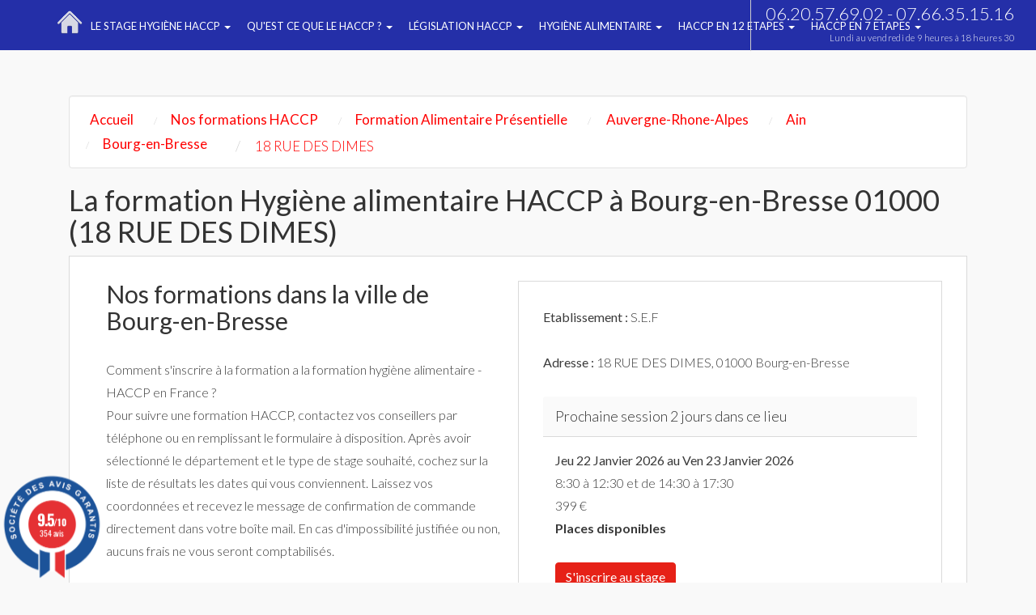

--- FILE ---
content_type: text/html; charset=UTF-8
request_url: https://www.hygiene-alimentaire-haccp.com/1-3-102918-centre-bourg-bresse-01000-hygiene-alimentaire.html
body_size: 11277
content:
<!DOCTYPE html>
<html lang="fr">
<meta charset="utf-8">
<!-- Google Tag Manager -->
<script>(function(w,d,s,l,i){w[l]=w[l]||[];w[l].push({'gtm.start':
new Date().getTime(),event:'gtm.js'});var f=d.getElementsByTagName(s)[0],
j=d.createElement(s),dl=l!='dataLayer'?'&l='+l:'';j.async=true;j.src=
'https://www.googletagmanager.com/gtm.js?id='+i+dl;f.parentNode.insertBefore(j,f);
})(window,document,'script','dataLayer','GTM-5GP8VQXZ');</script>
<!-- End Google Tag Manager -->


<!-- Google Tag Manager (noscript) -->
<noscript><iframe src="https://www.googletagmanager.com/ns.html?id=GTM-5GP8VQXZ"
height="0" width="0" style="display:none;visibility:hidden"></iframe></noscript>
<!-- End Google Tag Manager (noscript) -->

<head>
  <link rel="canonical" href="https://www.hygiene-alimentaire-haccp.com/1-3-102918-centre-bourg-bresse-01000-hygiene-alimentaire.html" />

    <meta http-equiv="X-UA-Compatible" content="IE=edge">
	    <meta name="viewport" content="width=device-width, initial-scale=1">
	
	
	<title>Formation Hygiène Alimentaire du 20/02/2020 à Bourg-en-Bresse 01</title>
        <meta name="description" content="Votre formation hygiène alimentaire à Bourg-en-Bresse (Stage d'exploitation France Bourg-en-Bresse) pour le stage  du 20/02/2020" />
   		<meta name="robots" content="index, follow" />
	<meta name="google-site-verification" content="tOiTijcdc71H57isMjuZ9wfXDBdFBu78wc5ztonbU9k" />
<meta name="msvalidate.01" content="288FB140699C938FC8E31AC2B515BB0F" />
	<link rel="stylesheet" href="https://www.hygiene-alimentaire-haccp.com/css/jquery-ui.css" type="text/css" />
	<link rel="stylesheet" href="https://www.hygiene-alimentaire-haccp.com/assets/css/bootstrap.min.css" type="text/css"/>
		<link href="https://www.hygiene-alimentaire-haccp.com/css/style.css" rel="stylesheet" media="screen" type="text/css" />
	<link href="https://www.hygiene-alimentaire-haccp.com/css/bootstrap.min.css" rel="stylesheet" media="screen" type="text/css" />
		<link href="https://www.hygiene-alimentaire-haccp.com/main.css" rel="stylesheet" type="text/css" />
		<link href="https://www.hygiene-alimentaire-haccp.com/theme.css" rel="stylesheet" media="screen" type="text/css" />
	
	<link rel="shortcut icon" href="https://www.hygiene-alimentaire-haccp.com/pix/favicon.ico" />

    <link href='https://fonts.googleapis.com/css?family=Lato:400,100,100italic,300,300italic,400italic,700,700italic,900,900italic' rel='stylesheet' type='text/css' />



	




    	<script type="text/javascript">
var xajaxRequestUri="";
var xajaxDebug=false;
var xajaxStatusMessages=false;
var xajaxWaitCursor=false;
var xajaxDefinedGet=0;
var xajaxDefinedPost=1;
var xajaxLoaded=false;
function lieu(){return xajax.call("lieu", arguments, 1);}
function dep(){return xajax.call("dep", arguments, 1);}
function prefecture(){return xajax.call("prefecture", arguments, 1);}
function changestage(){return xajax.call("changestage", arguments, 1);}
function exemple(){return xajax.call("exemple", arguments, 1);}
function verif_dispo_stage(){return xajax.call("verif_dispo_stage", arguments, 1);}
function verif_donnees(){return xajax.call("verif_donnees", arguments, 1);}
function verif_donnees_pro(){return xajax.call("verif_donnees_pro", arguments, 1);}
	</script>
	<script type="text/javascript" src="https://www.hygiene-alimentaire-haccp.com/lib/xajax/xajax_js/xajax.js"></script>
	<script type="text/javascript">
window.setTimeout(function () { if (!xajaxLoaded) { alert('Error: the xajax Javascript file could not be included. Perhaps the URL is incorrect?\nURL: https://www.hygiene-alimentaire-haccp.com/lib/xajax/xajax_js/xajax.js'); } }, 6000);
	</script>

</head>

	<body   onload="initialize();" >

		<nav class="navbar navbar-inverse nav-font-size">
				<div class="container">
		<div class="floatleft">
							<a class="" href="/"><img src="https://www.hygiene-alimentaire-haccp.com/pix/home-icon-haccp.png" alt="Permis d'exploitation et Hygiène alimentaire" height="30" style="margin-top:13px" /></a>
						</div>						<div class="navbar-header">
								<button type="button" class="navbar-toggle collapsed" data-toggle="collapse" data-target="#navbar" aria-expanded="false" aria-controls="navbar"><span class="sr-only">Toggle navigation</span><span class="icon-bar"></span><span class="icon-bar"></span> <span class="icon-bar"></span></button>


						</div>

						<div id="navbar" class="navbar-collapse collapse">
							<a> </a>

								<ul class="nav navbar-nav">

															<li class="dropdown">
												<a href="https://www.hygiene-alimentaire-haccp.com/117-c-hygiene-alimentaire-generalites.html"  class="dropdown-toggle" data-toggle="dropdown" role="button" aria-expanded="false">
												Le stage hygiène HACCP <span class="caret"></span></a>
						<ul class="dropdown-menu" role="menu">
															<li>
																	<a href="https://www.hygiene-alimentaire-haccp.com/196-l-hygiene-alimentaire-haccp.html">
																Les aliments peuvent parfois présenter des risques sanitaires</a></li>
															<li>
																	<a href="https://www.hygiene-alimentaire-haccp.com/311-l-pratiques-hygiene-haccp.html">
																Origine bactérienne des intoxications alimentaires</a></li>
															<li>
																	<a href="https://www.hygiene-alimentaire-haccp.com/312-l-haccp-conduite-tenir.html">
																HACCP - Les conduites à tenir</a></li>
															<li>
																	<a href="https://www.hygiene-alimentaire-haccp.com/313-l-conseil-prevention.html">
																Les conseils de Prévention</a></li>
															<li>
																	<a href="https://www.hygiene-alimentaire-haccp.com/1068-l-efficacite-systeme-haccp.html">
																L’efficacité du système HACCP</a></li>
													</ul>
					</li>

									<li class="dropdown">
												<a href="https://www.hygiene-alimentaire-haccp.com/224-c-haccp.html"  class="dropdown-toggle" data-toggle="dropdown" role="button" aria-expanded="false">
												Qu'est ce que le HACCP ? <span class="caret"></span></a>
						<ul class="dropdown-menu" role="menu">
															<li>
																	<a href="https://www.hygiene-alimentaire-haccp.com/801-l-formation-haccp.html">
																Formation HACCP : pour qui et quel contenu ?</a></li>
															<li>
																	<a href="https://www.hygiene-alimentaire-haccp.com/804-l-7-principes-haccp.html">
																Les 7 principes de l'HACCP</a></li>
															<li>
																	<a href="https://www.hygiene-alimentaire-haccp.com/806-l-systeme-haccp.html">
																Objectifs, avantages et moyens du système HACCP</a></li>
															<li>
																	<a href="https://www.hygiene-alimentaire-haccp.com/808-l-demande-agrement-sanitaire.html">
																Faire une demande d'agrément sanitaire</a></li>
															<li>
																	<a href="https://www.hygiene-alimentaire-haccp.com/856-l-haccp-elearning.html">
																Hygiène alimentaire e-learning : avantages et déroulement</a></li>
													</ul>
					</li>

									<li class="dropdown">
												<a href="https://www.hygiene-alimentaire-haccp.com/230-c-legislation-hygiene.html"  class="dropdown-toggle" data-toggle="dropdown" role="button" aria-expanded="false">
												Législation HACCP <span class="caret"></span></a>
						<ul class="dropdown-menu" role="menu">
															<li>
																	<a href="https://www.hygiene-alimentaire-haccp.com/858-l-reglementation-hygiene.html">
																Réglementation hygiène alimentaire et contrôle sanitaire</a></li>
															<li>
																	<a href="https://www.hygiene-alimentaire-haccp.com/861-l-regles-hygiene.html">
																Règles et enjeux d'hygiène alimentaire en restauration commerciale</a></li>
															<li>
																	<a href="https://www.hygiene-alimentaire-haccp.com/863-l-controle-hygiene.html">
																Contrôle de l'hygiène alimentaire : déroulement et publication sur Alim'Confiance</a></li>
															<li>
																	<a href="https://www.hygiene-alimentaire-haccp.com/868-l-formations-obligatoires-restauration.html">
																Hygiène alimentaire et permis exploitation, les 2 formations obligatoires en restauration</a></li>
													</ul>
					</li>

									<li class="dropdown">
												<a href="https://www.hygiene-alimentaire-haccp.com/231-c-savoir-alimentaire.html"  class="dropdown-toggle" data-toggle="dropdown" role="button" aria-expanded="false">
												Hygiène Alimentaire <span class="caret"></span></a>
						<ul class="dropdown-menu" role="menu">
															<li>
																	<a href="https://www.hygiene-alimentaire-haccp.com/870-l-hygiene-aliments.html">
																Hygiène des aliments : une formation obligatoire en restauration</a></li>
															<li>
																	<a href="https://www.hygiene-alimentaire-haccp.com/873-l-restauration-collective.html">
																L'hygiène alimentaire en restauration collective</a></li>
															<li>
																	<a href="https://www.hygiene-alimentaire-haccp.com/875-l-formation-hygiene.html">
																Formation hygiène alimentaire : programme et arnaques</a></li>
															<li>
																	<a href="https://www.hygiene-alimentaire-haccp.com/877-l-elearning-hygiene.html">
																Hygiène alimentaire e-learning : une formation obligatoire</a></li>
													</ul>
					</li>

									<li class="dropdown">
												<a href="https://www.hygiene-alimentaire-haccp.com/239-c-haccp-12-etapes.html"  class="dropdown-toggle" data-toggle="dropdown" role="button" aria-expanded="false">
												HACCP en 12 Etapes <span class="caret"></span></a>
						<ul class="dropdown-menu" role="menu">
															<li>
																	<a href="https://www.hygiene-alimentaire-haccp.com/1063-l-haccp-12-etapes.html">
																Les 12 étapes 1 a 3 de l'HACCP </a></li>
															<li>
																	<a href="https://www.hygiene-alimentaire-haccp.com/1065-l-haccp-12-etapes.html">
																 Les 12 étapes 4 a 6 de l'HACCP</a></li>
															<li>
																	<a href="https://www.hygiene-alimentaire-haccp.com/1066-l-haccp-12-etapes.html">
																Les 12 étapes 7 a 9 de l'HACCP</a></li>
															<li>
																	<a href="https://www.hygiene-alimentaire-haccp.com/1067-l-haccp-12-etapes.html">
																Les 12 étapes 10 a 12 de l'HACCP</a></li>
													</ul>
					</li>

									<li class="dropdown">
												<a href="https://www.hygiene-alimentaire-haccp.com/244-c-haccp-en-7-etapes.html"  class="dropdown-toggle" data-toggle="dropdown" role="button" aria-expanded="false">
												HACCP en 7 Etapes <span class="caret"></span></a>
						<ul class="dropdown-menu" role="menu">
															<li>
																	<a href="https://www.hygiene-alimentaire-haccp.com/1053-l-methode-haccp-1-etapes.html">
																Méthode HACCP Etape 1</a></li>
															<li>
																	<a href="https://www.hygiene-alimentaire-haccp.com/1054-l-methode-haccp-2-etapes.html">
																Méthode HACCP Etape 2</a></li>
															<li>
																	<a href="https://www.hygiene-alimentaire-haccp.com/1056-l-methode-haccp-3-etapes.html">
																Méthode HACCP Etape 3</a></li>
															<li>
																	<a href="https://www.hygiene-alimentaire-haccp.com/1057-l-methode-haccp-4-etapes.html">
																Méthode HACCP Etape 4</a></li>
															<li>
																	<a href="https://www.hygiene-alimentaire-haccp.com/1058-l-methode-haccp-5-etapes.html">
																Méthode HACCP Etape 5</a></li>
															<li>
																	<a href="https://www.hygiene-alimentaire-haccp.com/1059-l-methode-haccp-6-etapes.html">
																Méthode HACCP Etape 6</a></li>
															<li>
																	<a href="https://www.hygiene-alimentaire-haccp.com/1061-l-methode-haccp-7-etapes.html">
																Méthode HACCP Etape 7</a></li>
													</ul>
					</li>

												</ul>
								<ul class="nav navbar-nav navbar-right nav-telephone">
												<li>
														<div class="phone hidden-sm hidden-xs" style="padding: 10px;">
																<i class="fa fa-phone rose"></i>06.20.57.69.02 - 07.66.35.15.16<br/><br/>
																<span class="prix-appel">Lundi au vendredi de 9 heures à 18 heures 30</span>
														</div>
												</li>
										</ul>
						</div>
				</div>
		</nav>




	<div class="container" >


<br /><br />

<div class="col-md-12 alignl">

<div class="well hidden-xs">
	<ol itemscope itemtype="https://schema.org/BreadcrumbList" class="breadcrumb">
		<li itemprop="itemListElement" itemscope itemtype="https://schema.org/ListItem"><a itemprop="item" href="./"><span class="ariane" itemprop="name">Accueil</span></a><meta itemprop="position" content="1" /></li>
		<li itemprop="itemListElement" itemscope itemtype="https://schema.org/ListItem"><a itemprop="item" href="nos-formations.html"><span class="ariane" itemprop="name">Nos formations HACCP</span></a><meta itemprop="position" content="2" /></li>
		<li itemprop="itemListElement" itemscope itemtype="https://schema.org/ListItem"><a itemprop="item" href="3-formation-hygiene-alimentaire.html"><span class="ariane" itemprop="name">Formation Alimentaire Présentielle</span></a><meta itemprop="position" content="3" /></li>
		<li itemprop="itemListElement" itemscope itemtype="https://schema.org/ListItem">
			<a itemprop="item" href="22-3-region-auvergne-rhone-alpes-hygiene-alimentaire.html">
			<span class="ariane" itemprop="name">Auvergne-Rhone-Alpes</span>
		</a>
			<meta itemprop="position" content="4" />
		</li>
		<li itemprop="itemListElement" itemscope itemtype="https://schema.org/ListItem"><a itemprop="item" href="01-3-departement-ain-hygiene-alimentaire.html"><span class="ariane" itemprop="name">Ain</span></a><meta itemprop="position" content="5" /></li>
		<li itemprop="itemListElement" itemscope itemtype="https://schema.org/ListItem"><a itemprop="item" href="177-3-ville-bourg-bresse-hygiene-alimentaire.html"><span class="ariane" itemprop="name">Bourg-en-Bresse</span></a><meta itemprop="position" content="6" /></li>
		<li itemprop="itemListElement" class="ariane" itemscope itemtype="https://schema.org/ListItem"><span class="ariane" itemprop="name">18 RUE DES DIMES</span><meta itemprop="position" content="7" /></li>
	</ol>
	<br>
</div>


<h1>La formation Hygiène alimentaire HACCP à Bourg-en-Bresse 01000 (18 RUE DES DIMES)</h1>


<div class="cadre_pref">

	<div class="col-md-6">

		<h2>Nos formations dans la ville de Bourg-en-Bresse</h2>




Comment s'inscrire à la formation a la formation hygiène alimentaire - HACCP en France ? <br/>

Pour suivre une formation HACCP, contactez vos conseillers par téléphone ou en remplissant le formulaire à disposition.
Après avoir sélectionné le département et le type de stage souhaité, cochez sur la liste de résultats les dates qui vous conviennent. Laissez vos coordonnées et recevez le message de confirmation de commande directement dans votre boîte mail. En cas d'impossibilité justifiée ou non, aucuns frais ne vous seront comptabilisés. <br/><br/>
Vous pourrez changer vos dates à votre convenance. Sachez qu'il existe aussi la formation HACCP en e-leaning ,de chez vous vous pouvez avoir l'attestation de stage Hygiène alimentaire !
Formation hygiène alimentaire Bourg-en-Bresse : et tres facile nos formateurs sont trés bien formé a la méthode HACCP.
</div>
    <div class="col-md-6 cadre_pref">

    	<strong>Etablissement : </strong> S.E.F<br /><br />
    	<strong>Adresse : </strong>18 RUE DES DIMES, 01000 Bourg-en-Bresse<br /><br />

        
        <div class="panel panel-default">
        <div class="panel-heading"><span class="size18">Prochaine session 2 jours dans ce lieu</span></div>
        <div class="panel-body">



        <strong><span class="size16"><i class="fa fa-calendar-o colblack"></i> Jeu 22 Janvier 2026
          au Ven 23  Janvier 2026</span></strong><br />

    	
        <span class="size16"><i class="fa fa-clock-o colblack"></i> 8:30 &agrave; 12:30 et de 14:30 &agrave; 17:30</span><br />

        <span class="size16"><i class="fa fa-eur colblack"></i> 399 &euro;</span><br />


        <b class="colgreen"> Places disponibles</b><br /><br /><button onclick="location='commande.php?id=1332666'" class="btn btn-primary">S'inscrire au stage</button><br />




		</div></div>

    </div>

      <div class="col-md-12">
        L’utilité de la formation en hygiène alimentaire à Bourg-en-Bresse. <br/>
Si vous souhaitez ouvrir un restaurant ou des chambres d’hôtes, vous devez impérativement suivre une formation en hygiène alimentaire à Bourg-en-Bresse.
En effet, la règlementation oblige les établissements commercialisant des produits alimentaires à connaître les règles sanitaires grâce à une formation HACCP. 
Depuis le 1er octobre 2012, tout établissement de restauration commerciale (restauration traditionnelle, cafétérias, libres-services, restauration de type rapide) Bourg-en-Bresse des villes doive avoir au sein de son établissement une personne formée à l’hygiène alimentaire.
Cette obligation légale est notamment spécifiée dans les textes de Loi suivants :
Décret 2011-731 du 24/06/2011, Art.233.6 du code rural et de la pêche 
Sont tenus, conformément à l'article L. 233-4 d'avoir dans leur effectif au moins une personne pouvant justifier d'une formation en matière d'hygiène alimentaire adaptée à leur activité les établissements de restauration commerciale dans la ville Bourg-en-Bresse.
Arrêté du 05/10/2011 du Ministère de l'Agriculture, de l'alimentation, de la pêche, de la ruralité
La durée de la formation adaptée à la restauration commerciale est de quatorze heures (14 heures) sur Bourg-en-Bresse.
    </div>
    <div class="clear"></div>

</div>

<br/>










<div class="col-md-9 col-xs-12 cadre_liste alignc">
<br /><h2>Formation Hygiène alimentaire Bourg-en-Bresse (01000) </h2>
Suivre sa formation à distance votre formation HACCP obligatoire à votre rythme
<br /><div class="cadre_pref2  col-md-12 alignc" style="margin-bottom: 10px;">
			<div class="col-md-4 hidden-sm hidden-xs">
				<img src="pix/img-haccp-1.jpg" class="border-img" alt="Formations Hygiène Alimentaire" />
			 </div>
			 <div class="col-md-8">
				 <div class="size20"><b>	FORMATION HACCP E-LEARNING : </b><b style="color:#FF0000; font-size:24px">399&euro;</b></div>
                 Effectuez la formation HACCP de chez vous et à prix réduit grâce à notre module E-learning<br /><br />
	 				<a href="formation-e-learning.html" class="width-220 btn btn-primary size16">&gt;&gt; Réserver la formation &lt;&lt;</a> 			 </div>

		</div>

<table class="table table-striped cadre_pref table-fill alignc">
<tbody class="table-hover"><tr  >
			<td class="lieu size13 hide"> <b> <span > Stage à 399 &#8364; à Noumea </span> </b> </td>
			<td class="lieu size13 hidden-xs" >
			<span  class="hide">Formation permis d'exploitation - Formation HACCP</span><span ><span  class="hide"> Formation permis d'exploitation - Formation HACCP </span><a class="colblack" href="172-3-centre-noumea-98800-hygiene-alimentaire.html"><b><span > Noumea </span><span ><span >98800</span></span></b><br /> <span > <i>rue de la pay</i></span> </a></span></td><td class="date size13 hidden-xs"> <span  content="2026-01-22">Jeu 22 Janvier</span> au <span  content="2026-01-23">Ven 23  Janvier</span><br /><b class="colgreen"> <i>Places disponibles</i></b></td>
			<td class="hidden-xs"><div class="hidden-xs"><img src="pix/ha_.png" alt="Permis Exploitation"></div></td>
			<td>
					<span >
					<span  content="399">399<span >&euro;</span> <span class="hide" > 172-3-1278012-centre-noumea-98800-hygiene-alimentaire.html</span> </span> </span>
			</td>
			<td class="visible-xs alignl size12"><a href="commande.php?id=1278012">
			<b>Noumea (98)</b><br />
						Jeu 22 Janvier au Ven 23  Janvier 2026<br /><b>Hygiène alimentaire</b></a></td><td class="date size12 visible-xs alignl" style="background-color:#E62117; width:10px; border-bottom:1px solid #F2F2F2; padding-top:25px"><a href="commande.php?id=1278012">
						<img src="pix/right.png" style="width:15px;height:30px">
					</a></td><td class="reserve size13 hidden-xs"><a  class="btn btn-border btn-alt button-purple btn-link" href="commande.php?id=1278012">S'inscrire</a></td></tr><tr  >
			<td class="lieu size13 hide"> <b> <span > Stage à 399 &#8364; à Tahiti </span> </b> </td>
			<td class="lieu size13 hidden-xs" >
			<span  class="hide">Formation permis d'exploitation - Formation HACCP</span><span ><span  class="hide"> Formation permis d'exploitation - Formation HACCP </span><a class="colblack" href="173-3-centre-tahiti-98713-hygiene-alimentaire.html"><b><span > Tahiti </span><span ><span >98713</span></span></b><br /> <span > <i>27 rue Colette</i></span> </a></span></td><td class="date size13 hidden-xs"> <span  content="2026-01-22">Jeu 22 Janvier</span> au <span  content="2026-01-23">Ven 23  Janvier</span><br /><b class="colgreen"> <i>Places disponibles</i></b></td>
			<td class="hidden-xs"><div class="hidden-xs"><img src="pix/ha_.png" alt="Permis Exploitation"></div></td>
			<td>
					<span >
					<span  content="399">399<span >&euro;</span> <span class="hide" > 173-3-1278223-centre-tahiti-98713-hygiene-alimentaire.html</span> </span> </span>
			</td>
			<td class="visible-xs alignl size12"><a href="commande.php?id=1278223">
			<b>Tahiti (98)</b><br />
						Jeu 22 Janvier au Ven 23  Janvier 2026<br /><b>Hygiène alimentaire</b></a></td><td class="date size12 visible-xs alignl" style="background-color:#E62117; width:10px; border-bottom:1px solid #F2F2F2; padding-top:25px"><a href="commande.php?id=1278223">
						<img src="pix/right.png" style="width:15px;height:30px">
					</a></td><td class="reserve size13 hidden-xs"><a  class="btn btn-border btn-alt button-purple btn-link" href="commande.php?id=1278223">S'inscrire</a></td></tr><tr  >
			<td class="lieu size13 hide"> <b> <span > Stage à 399 &#8364; à Wallis </span> </b> </td>
			<td class="lieu size13 hidden-xs" >
			<span  class="hide">Formation permis d'exploitation - Formation HACCP</span><span ><span  class="hide"> Formation permis d'exploitation - Formation HACCP </span><a class="colblack" href="174-3-centre-wallis-98600-hygiene-alimentaire.html"><b><span > Wallis </span><span ><span >98600</span></span></b><br /> <span > <i>Mata-Utu - Hahake</i></span> </a></span></td><td class="date size13 hidden-xs"> <span  content="2026-01-22">Jeu 22 Janvier</span> au <span  content="2026-01-23">Ven 23  Janvier</span><br /><b class="colgreen"> <i>Places disponibles</i></b></td>
			<td class="hidden-xs"><div class="hidden-xs"><img src="pix/ha_.png" alt="Permis Exploitation"></div></td>
			<td>
					<span >
					<span  content="399">399<span >&euro;</span> <span class="hide" > 174-3-1278434-centre-wallis-98600-hygiene-alimentaire.html</span> </span> </span>
			</td>
			<td class="visible-xs alignl size12"><a href="commande.php?id=1278434">
			<b>Wallis (98)</b><br />
						Jeu 22 Janvier au Ven 23  Janvier 2026<br /><b>Hygiène alimentaire</b></a></td><td class="date size12 visible-xs alignl" style="background-color:#E62117; width:10px; border-bottom:1px solid #F2F2F2; padding-top:25px"><a href="commande.php?id=1278434">
						<img src="pix/right.png" style="width:15px;height:30px">
					</a></td><td class="reserve size13 hidden-xs"><a  class="btn btn-border btn-alt button-purple btn-link" href="commande.php?id=1278434">S'inscrire</a></td></tr><tr  >
			<td class="lieu size13 hide"> <b> <span > Stage à 399 &#8364; à Mamoudzou </span> </b> </td>
			<td class="lieu size13 hidden-xs" >
			<span  class="hide">Formation permis d'exploitation - Formation HACCP</span><span ><span  class="hide"> Formation permis d'exploitation - Formation HACCP </span><a class="colblack" href="170-3-centre-mamoudzou-97600-hygiene-alimentaire.html"><b><span > Mamoudzou </span><span ><span >97600</span></span></b><br /> <span > <i>Plage de Trévani rte Nationale</i></span> </a></span></td><td class="date size13 hidden-xs"> <span  content="2026-01-22">Jeu 22 Janvier</span> au <span  content="2026-01-23">Ven 23  Janvier</span><br /><b class="colgreen"> <i>Places disponibles</i></b></td>
			<td class="hidden-xs"><div class="hidden-xs"><img src="pix/ha_.png" alt="Permis Exploitation"></div></td>
			<td>
					<span >
					<span  content="399">399<span >&euro;</span> <span class="hide" > 170-3-1278645-centre-mamoudzou-97600-hygiene-alimentaire.html</span> </span> </span>
			</td>
			<td class="visible-xs alignl size12"><a href="commande.php?id=1278645">
			<b>Mamoudzou (97)</b><br />
						Jeu 22 Janvier au Ven 23  Janvier 2026<br /><b>Hygiène alimentaire</b></a></td><td class="date size12 visible-xs alignl" style="background-color:#E62117; width:10px; border-bottom:1px solid #F2F2F2; padding-top:25px"><a href="commande.php?id=1278645">
						<img src="pix/right.png" style="width:15px;height:30px">
					</a></td><td class="reserve size13 hidden-xs"><a  class="btn btn-border btn-alt button-purple btn-link" href="commande.php?id=1278645">S'inscrire</a></td></tr><tr  >
			<td class="lieu size13 hide"> <b> <span > Stage à 399 &#8364; à Saint-Pierre-et-Miquelon </span> </b> </td>
			<td class="lieu size13 hidden-xs" >
			<span  class="hide">Formation permis d'exploitation - Formation HACCP</span><span ><span  class="hide"> Formation permis d'exploitation - Formation HACCP </span><a class="colblack" href="178-3-centre-saint-pierre-miquelon-97500-hygiene-alimentaire.html"><b><span > Saint-Pierre-et-Miquelon </span><span ><span >97500</span></span></b><br /> <span > <i>Gén Leclerc</i></span> </a></span></td><td class="date size13 hidden-xs"> <span  content="2026-01-22">Jeu 22 Janvier</span> au <span  content="2026-01-23">Ven 23  Janvier</span><br /><b class="colgreen"> <i>Places disponibles</i></b></td>
			<td class="hidden-xs"><div class="hidden-xs"><img src="pix/ha_.png" alt="Permis Exploitation"></div></td>
			<td>
					<span >
					<span  content="399">399<span >&euro;</span> <span class="hide" > 178-3-1278856-centre-saint-pierre-miquelon-97500-hygiene-alimentaire.html</span> </span> </span>
			</td>
			<td class="visible-xs alignl size12"><a href="commande.php?id=1278856">
			<b>Saint-Pierre-et-Miquelon (97)</b><br />
						Jeu 22 Janvier au Ven 23  Janvier 2026<br /><b>Hygiène alimentaire</b></a></td><td class="date size12 visible-xs alignl" style="background-color:#E62117; width:10px; border-bottom:1px solid #F2F2F2; padding-top:25px"><a href="commande.php?id=1278856">
						<img src="pix/right.png" style="width:15px;height:30px">
					</a></td><td class="reserve size13 hidden-xs"><a  class="btn btn-border btn-alt button-purple btn-link" href="commande.php?id=1278856">S'inscrire</a></td></tr><tr  >
			<td class="lieu size13 hide"> <b> <span > Stage à 399 &#8364; à Saint-Paul </span> </b> </td>
			<td class="lieu size13 hidden-xs" >
			<span  class="hide">Formation permis d'exploitation - Formation HACCP</span><span ><span  class="hide"> Formation permis d'exploitation - Formation HACCP </span><a class="colblack" href="144-3-centre-saint-paul-97460-hygiene-alimentaire.html"><b><span > Saint-Paul </span><span ><span >97460</span></span></b><br /> <span > <i>rue du Général de Gaulle</i></span> </a></span></td><td class="date size13 hidden-xs"> <span  content="2026-01-22">Jeu 22 Janvier</span> au <span  content="2026-01-23">Ven 23  Janvier</span><br /><b class="colgreen"> <i>Places disponibles</i></b></td>
			<td class="hidden-xs"><div class="hidden-xs"><img src="pix/ha_.png" alt="Permis Exploitation"></div></td>
			<td>
					<span >
					<span  content="399">399<span >&euro;</span> <span class="hide" > 144-3-1279067-centre-saint-paul-97460-hygiene-alimentaire.html</span> </span> </span>
			</td>
			<td class="visible-xs alignl size12"><a href="commande.php?id=1279067">
			<b>Saint-Paul (97)</b><br />
						Jeu 22 Janvier au Ven 23  Janvier 2026<br /><b>Hygiène alimentaire</b></a></td><td class="date size12 visible-xs alignl" style="background-color:#E62117; width:10px; border-bottom:1px solid #F2F2F2; padding-top:25px"><a href="commande.php?id=1279067">
						<img src="pix/right.png" style="width:15px;height:30px">
					</a></td><td class="reserve size13 hidden-xs"><a  class="btn btn-border btn-alt button-purple btn-link" href="commande.php?id=1279067">S'inscrire</a></td></tr><tr  >
			<td class="lieu size13 hide"> <b> <span > Stage à 399 &#8364; à Tampon </span> </b> </td>
			<td class="lieu size13 hidden-xs" >
			<span  class="hide">Formation permis d'exploitation - Formation HACCP</span><span ><span  class="hide"> Formation permis d'exploitation - Formation HACCP </span><a class="colblack" href="143-3-centre-le-tampon-97430-hygiene-alimentaire.html"><b><span > Tampon </span><span ><span >97430</span></span></b><br /> <span > <i>106 rue Marius et Ary Leblond</i></span> </a></span></td><td class="date size13 hidden-xs"> <span  content="2026-01-22">Jeu 22 Janvier</span> au <span  content="2026-01-23">Ven 23  Janvier</span><br /><b class="colgreen"> <i>Places disponibles</i></b></td>
			<td class="hidden-xs"><div class="hidden-xs"><img src="pix/ha_.png" alt="Permis Exploitation"></div></td>
			<td>
					<span >
					<span  content="399">399<span >&euro;</span> <span class="hide" > 143-3-1279278-centre-le-tampon-97430-hygiene-alimentaire.html</span> </span> </span>
			</td>
			<td class="visible-xs alignl size12"><a href="commande.php?id=1279278">
			<b>Tampon (97)</b><br />
						Jeu 22 Janvier au Ven 23  Janvier 2026<br /><b>Hygiène alimentaire</b></a></td><td class="date size12 visible-xs alignl" style="background-color:#E62117; width:10px; border-bottom:1px solid #F2F2F2; padding-top:25px"><a href="commande.php?id=1279278">
						<img src="pix/right.png" style="width:15px;height:30px">
					</a></td><td class="reserve size13 hidden-xs"><a  class="btn btn-border btn-alt button-purple btn-link" href="commande.php?id=1279278">S'inscrire</a></td></tr><tr  >
			<td class="lieu size13 hide"> <b> <span > Stage à 399 &#8364; à Saint-Pierre </span> </b> </td>
			<td class="lieu size13 hidden-xs" >
			<span  class="hide">Formation permis d'exploitation - Formation HACCP</span><span ><span  class="hide"> Formation permis d'exploitation - Formation HACCP </span><a class="colblack" href="142-3-centre-ravine-cabris-97410-hygiene-alimentaire.html"><b><span > Saint-Pierre </span><span ><span >97410</span></span></b><br /> <span > <i>48 chemin Maxime Riviera</i></span> </a></span></td><td class="date size13 hidden-xs"> <span  content="2026-01-22">Jeu 22 Janvier</span> au <span  content="2026-01-23">Ven 23  Janvier</span><br /><b class="colgreen"> <i>Places disponibles</i></b></td>
			<td class="hidden-xs"><div class="hidden-xs"><img src="pix/ha_.png" alt="Permis Exploitation"></div></td>
			<td>
					<span >
					<span  content="399">399<span >&euro;</span> <span class="hide" > 142-3-1279491-centre-ravine-cabris-97410-hygiene-alimentaire.html</span> </span> </span>
			</td>
			<td class="visible-xs alignl size12"><a href="commande.php?id=1279491">
			<b>Saint-Pierre (97)</b><br />
						Jeu 22 Janvier au Ven 23  Janvier 2026<br /><b>Hygiène alimentaire</b></a></td><td class="date size12 visible-xs alignl" style="background-color:#E62117; width:10px; border-bottom:1px solid #F2F2F2; padding-top:25px"><a href="commande.php?id=1279491">
						<img src="pix/right.png" style="width:15px;height:30px">
					</a></td><td class="reserve size13 hidden-xs"><a  class="btn btn-border btn-alt button-purple btn-link" href="commande.php?id=1279491">S'inscrire</a></td></tr><tr  >
			<td class="lieu size13 hide"> <b> <span > Stage à 399 &#8364; à Saint-Denis </span> </b> </td>
			<td class="lieu size13 hidden-xs" >
			<span  class="hide">Formation permis d'exploitation - Formation HACCP</span><span ><span  class="hide"> Formation permis d'exploitation - Formation HACCP </span><a class="colblack" href="145-3-centre-sainte-clotilde-97400-hygiene-alimentaire.html"><b><span > Saint-Denis </span><span ><span >97400</span></span></b><br /> <span > <i>15 rue Mazagran</i></span> </a></span></td><td class="date size13 hidden-xs"> <span  content="2026-01-22">Jeu 22 Janvier</span> au <span  content="2026-01-23">Ven 23  Janvier</span><br /><b class="colgreen"> <i>Places disponibles</i></b></td>
			<td class="hidden-xs"><div class="hidden-xs"><img src="pix/ha_.png" alt="Permis Exploitation"></div></td>
			<td>
					<span >
					<span  content="399">399<span >&euro;</span> <span class="hide" > 145-3-1279700-centre-sainte-clotilde-97400-hygiene-alimentaire.html</span> </span> </span>
			</td>
			<td class="visible-xs alignl size12"><a href="commande.php?id=1279700">
			<b>Saint-Denis (97)</b><br />
						Jeu 22 Janvier au Ven 23  Janvier 2026<br /><b>Hygiène alimentaire</b></a></td><td class="date size12 visible-xs alignl" style="background-color:#E62117; width:10px; border-bottom:1px solid #F2F2F2; padding-top:25px"><a href="commande.php?id=1279700">
						<img src="pix/right.png" style="width:15px;height:30px">
					</a></td><td class="reserve size13 hidden-xs"><a  class="btn btn-border btn-alt button-purple btn-link" href="commande.php?id=1279700">S'inscrire</a></td></tr><tr  >
			<td class="lieu size13 hide"> <b> <span > Stage à 399 &#8364; à Cayenne </span> </b> </td>
			<td class="lieu size13 hidden-xs" >
			<span  class="hide">Formation permis d'exploitation - Formation HACCP</span><span ><span  class="hide"> Formation permis d'exploitation - Formation HACCP </span><a class="colblack" href="166-3-centre-cayenne-97300-hygiene-alimentaire.html"><b><span > Cayenne </span><span ><span >97300</span></span></b><br /> <span > <i>Route de Montabo  </i></span> </a></span></td><td class="date size13 hidden-xs"> <span  content="2026-01-22">Jeu 22 Janvier</span> au <span  content="2026-01-23">Ven 23  Janvier</span><br /><b class="colgreen"> <i>Places disponibles</i></b></td>
			<td class="hidden-xs"><div class="hidden-xs"><img src="pix/ha_.png" alt="Permis Exploitation"></div></td>
			<td>
					<span >
					<span  content="399">399<span >&euro;</span> <span class="hide" > 166-3-1279911-centre-cayenne-97300-hygiene-alimentaire.html</span> </span> </span>
			</td>
			<td class="visible-xs alignl size12"><a href="commande.php?id=1279911">
			<b>Cayenne (97)</b><br />
						Jeu 22 Janvier au Ven 23  Janvier 2026<br /><b>Hygiène alimentaire</b></a></td><td class="date size12 visible-xs alignl" style="background-color:#E62117; width:10px; border-bottom:1px solid #F2F2F2; padding-top:25px"><a href="commande.php?id=1279911">
						<img src="pix/right.png" style="width:15px;height:30px">
					</a></td><td class="reserve size13 hidden-xs"><a  class="btn btn-border btn-alt button-purple btn-link" href="commande.php?id=1279911">S'inscrire</a></td></tr><tr  >
			<td class="lieu size13 hide"> <b> <span > Stage à 399 &#8364; à Lamentin </span> </b> </td>
			<td class="lieu size13 hidden-xs" >
			<span  class="hide">Formation permis d'exploitation - Formation HACCP</span><span ><span  class="hide"> Formation permis d'exploitation - Formation HACCP </span><a class="colblack" href="139-3-centre-le-lamentin-97232-hygiene-alimentaire.html"><b><span > Lamentin </span><span ><span >97232</span></span></b><br /> <span > <i>LA LEZARDE</i></span> </a></span></td><td class="date size13 hidden-xs"> <span  content="2026-01-22">Jeu 22 Janvier</span> au <span  content="2026-01-23">Ven 23  Janvier</span><br /><b class="colgreen"> <i>Places disponibles</i></b></td>
			<td class="hidden-xs"><div class="hidden-xs"><img src="pix/ha_.png" alt="Permis Exploitation"></div></td>
			<td>
					<span >
					<span  content="399">399<span >&euro;</span> <span class="hide" > 139-3-1280122-centre-le-lamentin-97232-hygiene-alimentaire.html</span> </span> </span>
			</td>
			<td class="visible-xs alignl size12"><a href="commande.php?id=1280122">
			<b>Lamentin (97)</b><br />
						Jeu 22 Janvier au Ven 23  Janvier 2026<br /><b>Hygiène alimentaire</b></a></td><td class="date size12 visible-xs alignl" style="background-color:#E62117; width:10px; border-bottom:1px solid #F2F2F2; padding-top:25px"><a href="commande.php?id=1280122">
						<img src="pix/right.png" style="width:15px;height:30px">
					</a></td><td class="reserve size13 hidden-xs"><a  class="btn btn-border btn-alt button-purple btn-link" href="commande.php?id=1280122">S'inscrire</a></td></tr><tr  >
			<td class="lieu size13 hide"> <b> <span > Stage à 399 &#8364; à Fort-de-France </span> </b> </td>
			<td class="lieu size13 hidden-xs" >
			<span  class="hide">Formation permis d'exploitation - Formation HACCP</span><span ><span  class="hide"> Formation permis d'exploitation - Formation HACCP </span><a class="colblack" href="146-3-centre-fort-france-97200-hygiene-alimentaire.html"><b><span > Fort-de-France </span><span ><span >97200</span></span></b><br /> <span > <i>ZAC Etang Zabricot rue Ernest Hemingway</i></span> </a></span></td><td class="date size13 hidden-xs"> <span  content="2026-01-22">Jeu 22 Janvier</span> au <span  content="2026-01-23">Ven 23  Janvier</span><br /><b class="colgreen"> <i>Places disponibles</i></b></td>
			<td class="hidden-xs"><div class="hidden-xs"><img src="pix/ha_.png" alt="Permis Exploitation"></div></td>
			<td>
					<span >
					<span  content="399">399<span >&euro;</span> <span class="hide" > 146-3-1280333-centre-fort-france-97200-hygiene-alimentaire.html</span> </span> </span>
			</td>
			<td class="visible-xs alignl size12"><a href="commande.php?id=1280333">
			<b>Fort-de-France (97)</b><br />
						Jeu 22 Janvier au Ven 23  Janvier 2026<br /><b>Hygiène alimentaire</b></a></td><td class="date size12 visible-xs alignl" style="background-color:#E62117; width:10px; border-bottom:1px solid #F2F2F2; padding-top:25px"><a href="commande.php?id=1280333">
						<img src="pix/right.png" style="width:15px;height:30px">
					</a></td><td class="reserve size13 hidden-xs"><a  class="btn btn-border btn-alt button-purple btn-link" href="commande.php?id=1280333">S'inscrire</a></td></tr><tr  >
			<td class="lieu size13 hide"> <b> <span > Stage à 399 &#8364; à Point à Pitre </span> </b> </td>
			<td class="lieu size13 hidden-xs" >
			<span  class="hide">Formation permis d'exploitation - Formation HACCP</span><span ><span  class="hide"> Formation permis d'exploitation - Formation HACCP </span><a class="colblack" href="147-3-centre-point-pitre-97100-hygiene-alimentaire.html"><b><span > Point à Pitre </span><span ><span >97100</span></span></b><br /> <span > <i>60/70 quai Ferdinand de Lesseps</i></span> </a></span></td><td class="date size13 hidden-xs"> <span  content="2026-01-22">Jeu 22 Janvier</span> au <span  content="2026-01-23">Ven 23  Janvier</span><br /><b class="colgreen"> <i>Places disponibles</i></b></td>
			<td class="hidden-xs"><div class="hidden-xs"><img src="pix/ha_.png" alt="Permis Exploitation"></div></td>
			<td>
					<span >
					<span  content="399">399<span >&euro;</span> <span class="hide" > 147-3-1280544-centre-point-pitre-97100-hygiene-alimentaire.html</span> </span> </span>
			</td>
			<td class="visible-xs alignl size12"><a href="commande.php?id=1280544">
			<b>Point à Pitre (97)</b><br />
						Jeu 22 Janvier au Ven 23  Janvier 2026<br /><b>Hygiène alimentaire</b></a></td><td class="date size12 visible-xs alignl" style="background-color:#E62117; width:10px; border-bottom:1px solid #F2F2F2; padding-top:25px"><a href="commande.php?id=1280544">
						<img src="pix/right.png" style="width:15px;height:30px">
					</a></td><td class="reserve size13 hidden-xs"><a  class="btn btn-border btn-alt button-purple btn-link" href="commande.php?id=1280544">S'inscrire</a></td></tr><tr  >
			<td class="lieu size13 hide"> <b> <span > Stage à 399 &#8364; à Cergy </span> </b> </td>
			<td class="lieu size13 hidden-xs" >
			<span  class="hide">Formation permis d'exploitation - Formation HACCP</span><span ><span  class="hide"> Formation permis d'exploitation - Formation HACCP </span><a class="colblack" href="100-3-centre-cergy-95000-hygiene-alimentaire.html"><b><span > Cergy </span><span ><span >95000</span></span></b><br /> <span > <i>3 rue Fontaines</i></span> </a></span></td><td class="date size13 hidden-xs"> <span  content="2026-01-22">Jeu 22 Janvier</span> au <span  content="2026-01-23">Ven 23  Janvier</span><br /><b class="colgreen"> <i>Places disponibles</i></b></td>
			<td class="hidden-xs"><div class="hidden-xs"><img src="pix/ha_.png" alt="Permis Exploitation"></div></td>
			<td>
					<span >
					<span  content="399">399<span >&euro;</span> <span class="hide" > 100-3-1280756-centre-cergy-95000-hygiene-alimentaire.html</span> </span> </span>
			</td>
			<td class="visible-xs alignl size12"><a href="commande.php?id=1280756">
			<b>Cergy (95)</b><br />
						Jeu 22 Janvier au Ven 23  Janvier 2026<br /><b>Hygiène alimentaire</b></a></td><td class="date size12 visible-xs alignl" style="background-color:#E62117; width:10px; border-bottom:1px solid #F2F2F2; padding-top:25px"><a href="commande.php?id=1280756">
						<img src="pix/right.png" style="width:15px;height:30px">
					</a></td><td class="reserve size13 hidden-xs"><a  class="btn btn-border btn-alt button-purple btn-link" href="commande.php?id=1280756">S'inscrire</a></td></tr><tr  >
			<td class="lieu size13 hide"> <b> <span > Stage à 399 &#8364; à Cachan </span> </b> </td>
			<td class="lieu size13 hidden-xs" >
			<span  class="hide">Formation permis d'exploitation - Formation HACCP</span><span ><span  class="hide"> Formation permis d'exploitation - Formation HACCP </span><a class="colblack" href="99-3-centre-cachan-94230-hygiene-alimentaire.html"><b><span > Cachan </span><span ><span >94230</span></span></b><br /> <span > <i>23 avenue Carnot</i></span> </a></span></td><td class="date size13 hidden-xs"> <span  content="2026-01-22">Jeu 22 Janvier</span> au <span  content="2026-01-23">Ven 23  Janvier</span><br /><b class="colgreen"> <i>Places disponibles</i></b></td>
			<td class="hidden-xs"><div class="hidden-xs"><img src="pix/ha_.png" alt="Permis Exploitation"></div></td>
			<td>
					<span >
					<span  content="399">399<span >&euro;</span> <span class="hide" > 99-3-1280965-centre-cachan-94230-hygiene-alimentaire.html</span> </span> </span>
			</td>
			<td class="visible-xs alignl size12"><a href="commande.php?id=1280965">
			<b>Cachan (94)</b><br />
						Jeu 22 Janvier au Ven 23  Janvier 2026<br /><b>Hygiène alimentaire</b></a></td><td class="date size12 visible-xs alignl" style="background-color:#E62117; width:10px; border-bottom:1px solid #F2F2F2; padding-top:25px"><a href="commande.php?id=1280965">
						<img src="pix/right.png" style="width:15px;height:30px">
					</a></td><td class="reserve size13 hidden-xs"><a  class="btn btn-border btn-alt button-purple btn-link" href="commande.php?id=1280965">S'inscrire</a></td></tr><tr  >
			<td class="lieu size13 hide"> <b> <span > Stage à 399 &#8364; à Saint-Maur-des-Fossés </span> </b> </td>
			<td class="lieu size13 hidden-xs" >
			<span  class="hide">Permis d'exploitation - Hygiene alimentaire</span><span ><span  class="hide"> Permis d'exploitation - Hygiene alimentaire </span><a class="colblack" href="298-3-centre-saint-maur-fosses-94210-hygiene-alimentaire.html"><b><span > Saint-Maur-des-Fossés </span><span ><span >94210</span></span></b><br /> <span > <i>106 Boulevard de la Marne</i></span> </a></span></td><td class="date size13 hidden-xs"> <span  content="2026-01-22">Jeu 22 Janvier</span> au <span  content="2026-01-23">Ven 23  Janvier</span><br /><b class="colgreen"> <i>Places disponibles</i></b></td>
			<td class="hidden-xs"><div class="hidden-xs"><img src="pix/ha_.png" alt="Permis Exploitation"></div></td>
			<td>
					<span >
					<span  content="399">399<span >&euro;</span> <span class="hide" > 298-3-1281176-centre-saint-maur-fosses-94210-hygiene-alimentaire.html</span> </span> </span>
			</td>
			<td class="visible-xs alignl size12"><a href="commande.php?id=1281176">
			<b>Saint-Maur-des-Fossés (94)</b><br />
						Jeu 22 Janvier au Ven 23  Janvier 2026<br /><b>Hygiène alimentaire</b></a></td><td class="date size12 visible-xs alignl" style="background-color:#E62117; width:10px; border-bottom:1px solid #F2F2F2; padding-top:25px"><a href="commande.php?id=1281176">
						<img src="pix/right.png" style="width:15px;height:30px">
					</a></td><td class="reserve size13 hidden-xs"><a  class="btn btn-border btn-alt button-purple btn-link" href="commande.php?id=1281176">S'inscrire</a></td></tr><tr  >
			<td class="lieu size13 hide"> <b> <span > Stage à 399 &#8364; à Créteil </span> </b> </td>
			<td class="lieu size13 hidden-xs" >
			<span  class="hide">Permis d'exploitation - Hygiene alimentaire</span><span ><span  class="hide"> Permis d'exploitation - Hygiene alimentaire </span><a class="colblack" href="297-3-centre-creteil-94000-hygiene-alimentaire.html"><b><span > Créteil </span><span ><span >94000</span></span></b><br /> <span > <i>14 rue Basse Quinte, Carrefour Pompadour</i></span> </a></span></td><td class="date size13 hidden-xs"> <span  content="2026-01-22">Jeu 22 Janvier</span> au <span  content="2026-01-23">Ven 23  Janvier</span><br /><b class="colgreen"> <i>Places disponibles</i></b></td>
			<td class="hidden-xs"><div class="hidden-xs"><img src="pix/ha_.png" alt="Permis Exploitation"></div></td>
			<td>
					<span >
					<span  content="399">399<span >&euro;</span> <span class="hide" > 297-3-1281387-centre-creteil-94000-hygiene-alimentaire.html</span> </span> </span>
			</td>
			<td class="visible-xs alignl size12"><a href="commande.php?id=1281387">
			<b>Créteil (94)</b><br />
						Jeu 22 Janvier au Ven 23  Janvier 2026<br /><b>Hygiène alimentaire</b></a></td><td class="date size12 visible-xs alignl" style="background-color:#E62117; width:10px; border-bottom:1px solid #F2F2F2; padding-top:25px"><a href="commande.php?id=1281387">
						<img src="pix/right.png" style="width:15px;height:30px">
					</a></td><td class="reserve size13 hidden-xs"><a  class="btn btn-border btn-alt button-purple btn-link" href="commande.php?id=1281387">S'inscrire</a></td></tr><tr  >
			<td class="lieu size13 hide"> <b> <span > Stage à 399 &#8364; à Le Bourget </span> </b> </td>
			<td class="lieu size13 hidden-xs" >
			<span  class="hide">Permis d'exploitation - Hygiene alimentaire</span><span ><span  class="hide"> Permis d'exploitation - Hygiene alimentaire </span><a class="colblack" href="294-3-centre-le-bourget-93350-hygiene-alimentaire.html"><b><span > Le Bourget </span><span ><span >93350</span></span></b><br /> <span > <i>134-136 avenue de la division Leclerc</i></span> </a></span></td><td class="date size13 hidden-xs"> <span  content="2026-01-22">Jeu 22 Janvier</span> au <span  content="2026-01-23">Ven 23  Janvier</span><br /><b class="colgreen"> <i>Places disponibles</i></b></td>
			<td class="hidden-xs"><div class="hidden-xs"><img src="pix/ha_.png" alt="Permis Exploitation"></div></td>
			<td>
					<span >
					<span  content="399">399<span >&euro;</span> <span class="hide" > 294-3-1281598-centre-le-bourget-93350-hygiene-alimentaire.html</span> </span> </span>
			</td>
			<td class="visible-xs alignl size12"><a href="commande.php?id=1281598">
			<b>Le Bourget (93)</b><br />
						Jeu 22 Janvier au Ven 23  Janvier 2026<br /><b>Hygiène alimentaire</b></a></td><td class="date size12 visible-xs alignl" style="background-color:#E62117; width:10px; border-bottom:1px solid #F2F2F2; padding-top:25px"><a href="commande.php?id=1281598">
						<img src="pix/right.png" style="width:15px;height:30px">
					</a></td><td class="reserve size13 hidden-xs"><a  class="btn btn-border btn-alt button-purple btn-link" href="commande.php?id=1281598">S'inscrire</a></td></tr><tr  >
			<td class="lieu size13 hide"> <b> <span > Stage à 399 &#8364; à Aubervilliers </span> </b> </td>
			<td class="lieu size13 hidden-xs" >
			<span  class="hide">Permis d'exploitation - Hygiene alimentaire</span><span ><span  class="hide"> Permis d'exploitation - Hygiene alimentaire </span><a class="colblack" href="296-3-centre-aubervilliers-93300-hygiene-alimentaire.html"><b><span > Aubervilliers </span><span ><span >93300</span></span></b><br /> <span > <i>Rue de la Commune de Paris</i></span> </a></span></td><td class="date size13 hidden-xs"> <span  content="2026-01-22">Jeu 22 Janvier</span> au <span  content="2026-01-23">Ven 23  Janvier</span><br /><b class="colgreen"> <i>Places disponibles</i></b></td>
			<td class="hidden-xs"><div class="hidden-xs"><img src="pix/ha_.png" alt="Permis Exploitation"></div></td>
			<td>
					<span >
					<span  content="399">399<span >&euro;</span> <span class="hide" > 296-3-1281809-centre-aubervilliers-93300-hygiene-alimentaire.html</span> </span> </span>
			</td>
			<td class="visible-xs alignl size12"><a href="commande.php?id=1281809">
			<b>Aubervilliers (93)</b><br />
						Jeu 22 Janvier au Ven 23  Janvier 2026<br /><b>Hygiène alimentaire</b></a></td><td class="date size12 visible-xs alignl" style="background-color:#E62117; width:10px; border-bottom:1px solid #F2F2F2; padding-top:25px"><a href="commande.php?id=1281809">
						<img src="pix/right.png" style="width:15px;height:30px">
					</a></td><td class="reserve size13 hidden-xs"><a  class="btn btn-border btn-alt button-purple btn-link" href="commande.php?id=1281809">S'inscrire</a></td></tr><tr  >
			<td class="lieu size13 hide"> <b> <span > Stage à 399 &#8364; à Noisy-le-Grand </span> </b> </td>
			<td class="lieu size13 hidden-xs" >
			<span  class="hide">Formation permis d'exploitation - Formation HACCP</span><span ><span  class="hide"> Formation permis d'exploitation - Formation HACCP </span><a class="colblack" href="98-3-centre-noisy-grand-93160-hygiene-alimentaire.html"><b><span > Noisy-le-Grand </span><span ><span >93160</span></span></b><br /> <span > <i>4 Allee Bienvenue</i></span> </a></span></td><td class="date size13 hidden-xs"> <span  content="2026-01-22">Jeu 22 Janvier</span> au <span  content="2026-01-23">Ven 23  Janvier</span><br /><b class="colgreen"> <i>Places disponibles</i></b></td>
			<td class="hidden-xs"><div class="hidden-xs"><img src="pix/ha_.png" alt="Permis Exploitation"></div></td>
			<td>
					<span >
					<span  content="399">399<span >&euro;</span> <span class="hide" > 98-3-1282021-centre-noisy-grand-93160-hygiene-alimentaire.html</span> </span> </span>
			</td>
			<td class="visible-xs alignl size12"><a href="commande.php?id=1282021">
			<b>Noisy-le-Grand (93)</b><br />
						Jeu 22 Janvier au Ven 23  Janvier 2026<br /><b>Hygiène alimentaire</b></a></td><td class="date size12 visible-xs alignl" style="background-color:#E62117; width:10px; border-bottom:1px solid #F2F2F2; padding-top:25px"><a href="commande.php?id=1282021">
						<img src="pix/right.png" style="width:15px;height:30px">
					</a></td><td class="reserve size13 hidden-xs"><a  class="btn btn-border btn-alt button-purple btn-link" href="commande.php?id=1282021">S'inscrire</a></td></tr><tr  >
			<td class="lieu size13 hide"> <b> <span > Stage à 399 &#8364; à Saint-Denis </span> </b> </td>
			<td class="lieu size13 hidden-xs" >
			<span  class="hide">Permis d'exploitation - Hygiene alimentaire</span><span ><span  class="hide"> Permis d'exploitation - Hygiene alimentaire </span><a class="colblack" href="295-3-centre-saint-denis-93000-hygiene-alimentaire.html"><b><span > Saint-Denis </span><span ><span >93000</span></span></b><br /> <span > <i>20 Rue Jules Saulnier</i></span> </a></span></td><td class="date size13 hidden-xs"> <span  content="2026-01-22">Jeu 22 Janvier</span> au <span  content="2026-01-23">Ven 23  Janvier</span><br /><b class="colgreen"> <i>Places disponibles</i></b></td>
			<td class="hidden-xs"><div class="hidden-xs"><img src="pix/ha_.png" alt="Permis Exploitation"></div></td>
			<td>
					<span >
					<span  content="399">399<span >&euro;</span> <span class="hide" > 295-3-1282232-centre-saint-denis-93000-hygiene-alimentaire.html</span> </span> </span>
			</td>
			<td class="visible-xs alignl size12"><a href="commande.php?id=1282232">
			<b>Saint-Denis (93)</b><br />
						Jeu 22 Janvier au Ven 23  Janvier 2026<br /><b>Hygiène alimentaire</b></a></td><td class="date size12 visible-xs alignl" style="background-color:#E62117; width:10px; border-bottom:1px solid #F2F2F2; padding-top:25px"><a href="commande.php?id=1282232">
						<img src="pix/right.png" style="width:15px;height:30px">
					</a></td><td class="reserve size13 hidden-xs"><a  class="btn btn-border btn-alt button-purple btn-link" href="commande.php?id=1282232">S'inscrire</a></td></tr><tr  >
			<td class="lieu size13 hide"> <b> <span > Stage à 399 &#8364; à Suresnes </span> </b> </td>
			<td class="lieu size13 hidden-xs" >
			<span  class="hide">Formation permis d'exploitation - Formation HACCP</span><span ><span  class="hide"> Formation permis d'exploitation - Formation HACCP </span><a class="colblack" href="97-3-centre-suresnes-92762-hygiene-alimentaire.html"><b><span > Suresnes </span><span ><span >92762</span></span></b><br /> <span > <i>5/7 rue Marcelin Bertholot</i></span> </a></span></td><td class="date size13 hidden-xs"> <span  content="2026-01-22">Jeu 22 Janvier</span> au <span  content="2026-01-23">Ven 23  Janvier</span><br /><b class="colgreen"> <i>Places disponibles</i></b></td>
			<td class="hidden-xs"><div class="hidden-xs"><img src="pix/ha_.png" alt="Permis Exploitation"></div></td>
			<td>
					<span >
					<span  content="399">399<span >&euro;</span> <span class="hide" > 97-3-1282443-centre-suresnes-92762-hygiene-alimentaire.html</span> </span> </span>
			</td>
			<td class="visible-xs alignl size12"><a href="commande.php?id=1282443">
			<b>Suresnes (92)</b><br />
						Jeu 22 Janvier au Ven 23  Janvier 2026<br /><b>Hygiène alimentaire</b></a></td><td class="date size12 visible-xs alignl" style="background-color:#E62117; width:10px; border-bottom:1px solid #F2F2F2; padding-top:25px"><a href="commande.php?id=1282443">
						<img src="pix/right.png" style="width:15px;height:30px">
					</a></td><td class="reserve size13 hidden-xs"><a  class="btn btn-border btn-alt button-purple btn-link" href="commande.php?id=1282443">S'inscrire</a></td></tr><tr  >
			<td class="lieu size13 hide"> <b> <span > Stage à 399 &#8364; à Nanterre </span> </b> </td>
			<td class="lieu size13 hidden-xs" >
			<span  class="hide">Permis d'exploitation - Hygiene alimentaire</span><span ><span  class="hide"> Permis d'exploitation - Hygiene alimentaire </span><a class="colblack" href="299-3-centre-nanterre-92000-hygiene-alimentaire.html"><b><span > Nanterre </span><span ><span >92000</span></span></b><br /> <span > <i>38 Avenue Georges Clemenceau</i></span> </a></span></td><td class="date size13 hidden-xs"> <span  content="2026-01-22">Jeu 22 Janvier</span> au <span  content="2026-01-23">Ven 23  Janvier</span><br /><b class="colgreen"> <i>Places disponibles</i></b></td>
			<td class="hidden-xs"><div class="hidden-xs"><img src="pix/ha_.png" alt="Permis Exploitation"></div></td>
			<td>
					<span >
					<span  content="399">399<span >&euro;</span> <span class="hide" > 299-3-1282654-centre-nanterre-92000-hygiene-alimentaire.html</span> </span> </span>
			</td>
			<td class="visible-xs alignl size12"><a href="commande.php?id=1282654">
			<b>Nanterre (92)</b><br />
						Jeu 22 Janvier au Ven 23  Janvier 2026<br /><b>Hygiène alimentaire</b></a></td><td class="date size12 visible-xs alignl" style="background-color:#E62117; width:10px; border-bottom:1px solid #F2F2F2; padding-top:25px"><a href="commande.php?id=1282654">
						<img src="pix/right.png" style="width:15px;height:30px">
					</a></td><td class="reserve size13 hidden-xs"><a  class="btn btn-border btn-alt button-purple btn-link" href="commande.php?id=1282654">S'inscrire</a></td></tr><tr  >
			<td class="lieu size13 hide"> <b> <span > Stage à 399 &#8364; à Massy </span> </b> </td>
			<td class="lieu size13 hidden-xs" >
			<span  class="hide">Permis d'exploitation - Hygiene alimentaire</span><span ><span  class="hide"> Permis d'exploitation - Hygiene alimentaire </span><a class="colblack" href="300-3-centre-massy-91300-hygiene-alimentaire.html"><b><span > Massy </span><span ><span >91300</span></span></b><br /> <span > <i>82 place de France</i></span> </a></span></td><td class="date size13 hidden-xs"> <span  content="2026-01-22">Jeu 22 Janvier</span> au <span  content="2026-01-23">Ven 23  Janvier</span><br /><b class="colgreen"> <i>Places disponibles</i></b></td>
			<td class="hidden-xs"><div class="hidden-xs"><img src="pix/ha_.png" alt="Permis Exploitation"></div></td>
			<td>
					<span >
					<span  content="399">399<span >&euro;</span> <span class="hide" > 300-3-1282865-centre-massy-91300-hygiene-alimentaire.html</span> </span> </span>
			</td>
			<td class="visible-xs alignl size12"><a href="commande.php?id=1282865">
			<b>Massy (91)</b><br />
						Jeu 22 Janvier au Ven 23  Janvier 2026<br /><b>Hygiène alimentaire</b></a></td><td class="date size12 visible-xs alignl" style="background-color:#E62117; width:10px; border-bottom:1px solid #F2F2F2; padding-top:25px"><a href="commande.php?id=1282865">
						<img src="pix/right.png" style="width:15px;height:30px">
					</a></td><td class="reserve size13 hidden-xs"><a  class="btn btn-border btn-alt button-purple btn-link" href="commande.php?id=1282865">S'inscrire</a></td></tr><tr  >
			<td class="lieu size13 hide"> <b> <span > Stage à 399 &#8364; à Étampes </span> </b> </td>
			<td class="lieu size13 hidden-xs" >
			<span  class="hide">Formation permis d'exploitation - Formation HACCP</span><span ><span  class="hide"> Formation permis d'exploitation - Formation HACCP </span><a class="colblack" href="96-3-centre-etampes-91150-hygiene-alimentaire.html"><b><span > Étampes </span><span ><span >91150</span></span></b><br /> <span > <i>Avenue de Coquerive</i></span> </a></span></td><td class="date size13 hidden-xs"> <span  content="2026-01-22">Jeu 22 Janvier</span> au <span  content="2026-01-23">Ven 23  Janvier</span><br /><b class="colgreen"> <i>Places disponibles</i></b></td>
			<td class="hidden-xs"><div class="hidden-xs"><img src="pix/ha_.png" alt="Permis Exploitation"></div></td>
			<td>
					<span >
					<span  content="399">399<span >&euro;</span> <span class="hide" > 96-3-1283076-centre-etampes-91150-hygiene-alimentaire.html</span> </span> </span>
			</td>
			<td class="visible-xs alignl size12"><a href="commande.php?id=1283076">
			<b>Étampes (91)</b><br />
						Jeu 22 Janvier au Ven 23  Janvier 2026<br /><b>Hygiène alimentaire</b></a></td><td class="date size12 visible-xs alignl" style="background-color:#E62117; width:10px; border-bottom:1px solid #F2F2F2; padding-top:25px"><a href="commande.php?id=1283076">
						<img src="pix/right.png" style="width:15px;height:30px">
					</a></td><td class="reserve size13 hidden-xs"><a  class="btn btn-border btn-alt button-purple btn-link" href="commande.php?id=1283076">S'inscrire</a></td></tr><tr  >
			<td class="lieu size13 hide"> <b> <span > Stage à 399 &#8364; à Évry </span> </b> </td>
			<td class="lieu size13 hidden-xs" >
			<span  class="hide">Permis d'exploitation - Hygiene alimentaire</span><span ><span  class="hide"> Permis d'exploitation - Hygiene alimentaire </span><a class="colblack" href="293-3-centre-evry-91000-hygiene-alimentaire.html"><b><span > Évry </span><span ><span >91000</span></span></b><br /> <span > <i>52 Boulevard des Coquibus</i></span> </a></span></td><td class="date size13 hidden-xs"> <span  content="2026-01-22">Jeu 22 Janvier</span> au <span  content="2026-01-23">Ven 23  Janvier</span><br /><b class="colgreen"> <i>Places disponibles</i></b></td>
			<td class="hidden-xs"><div class="hidden-xs"><img src="pix/ha_.png" alt="Permis Exploitation"></div></td>
			<td>
					<span >
					<span  content="399">399<span >&euro;</span> <span class="hide" > 293-3-1283287-centre-evry-91000-hygiene-alimentaire.html</span> </span> </span>
			</td>
			<td class="visible-xs alignl size12"><a href="commande.php?id=1283287">
			<b>Évry (91)</b><br />
						Jeu 22 Janvier au Ven 23  Janvier 2026<br /><b>Hygiène alimentaire</b></a></td><td class="date size12 visible-xs alignl" style="background-color:#E62117; width:10px; border-bottom:1px solid #F2F2F2; padding-top:25px"><a href="commande.php?id=1283287">
						<img src="pix/right.png" style="width:15px;height:30px">
					</a></td><td class="reserve size13 hidden-xs"><a  class="btn btn-border btn-alt button-purple btn-link" href="commande.php?id=1283287">S'inscrire</a></td></tr><tr  >
			<td class="lieu size13 hide"> <b> <span > Stage à 399 &#8364; à Bessancourt </span> </b> </td>
			<td class="lieu size13 hidden-xs" >
			<span  class="hide">Formation permis d'exploitation - Formation HACCP</span><span ><span  class="hide"> Formation permis d'exploitation - Formation HACCP </span><a class="colblack" href="95-3-centre-bessancourt-90160-hygiene-alimentaire.html"><b><span > Bessancourt </span><span ><span >90160</span></span></b><br /> <span > <i>ZAC Sortie 14 - A36</i></span> </a></span></td><td class="date size13 hidden-xs"> <span  content="2026-01-22">Jeu 22 Janvier</span> au <span  content="2026-01-23">Ven 23  Janvier</span><br /><b class="colgreen"> <i>Places disponibles</i></b></td>
			<td class="hidden-xs"><div class="hidden-xs"><img src="pix/ha_.png" alt="Permis Exploitation"></div></td>
			<td>
					<span >
					<span  content="399">399<span >&euro;</span> <span class="hide" > 95-3-1283498-centre-bessancourt-90160-hygiene-alimentaire.html</span> </span> </span>
			</td>
			<td class="visible-xs alignl size12"><a href="commande.php?id=1283498">
			<b>Bessancourt (90)</b><br />
						Jeu 22 Janvier au Ven 23  Janvier 2026<br /><b>Hygiène alimentaire</b></a></td><td class="date size12 visible-xs alignl" style="background-color:#E62117; width:10px; border-bottom:1px solid #F2F2F2; padding-top:25px"><a href="commande.php?id=1283498">
						<img src="pix/right.png" style="width:15px;height:30px">
					</a></td><td class="reserve size13 hidden-xs"><a  class="btn btn-border btn-alt button-purple btn-link" href="commande.php?id=1283498">S'inscrire</a></td></tr><tr  >
			<td class="lieu size13 hide"> <b> <span > Stage à 399 &#8364; à Sens </span> </b> </td>
			<td class="lieu size13 hidden-xs" >
			<span  class="hide">Permis d'exploitation - Hygiene alimentaire</span><span ><span  class="hide"> Permis d'exploitation - Hygiene alimentaire </span><a class="colblack" href="179-3-centre-sens-89100-hygiene-alimentaire.html"><b><span > Sens </span><span ><span >89100</span></span></b><br /> <span > <i>8-9 août rocade Sud D660, 2 Avenue Henri Delanne, rue des Carrières</i></span> </a></span></td><td class="date size13 hidden-xs"> <span  content="2026-01-22">Jeu 22 Janvier</span> au <span  content="2026-01-23">Ven 23  Janvier</span><br /><b class="colgreen"> <i>Places disponibles</i></b></td>
			<td class="hidden-xs"><div class="hidden-xs"><img src="pix/ha_.png" alt="Permis Exploitation"></div></td>
			<td>
					<span >
					<span  content="399">399<span >&euro;</span> <span class="hide" > 179-3-1283707-centre-sens-89100-hygiene-alimentaire.html</span> </span> </span>
			</td>
			<td class="visible-xs alignl size12"><a href="commande.php?id=1283707">
			<b>Sens (89)</b><br />
						Jeu 22 Janvier au Ven 23  Janvier 2026<br /><b>Hygiène alimentaire</b></a></td><td class="date size12 visible-xs alignl" style="background-color:#E62117; width:10px; border-bottom:1px solid #F2F2F2; padding-top:25px"><a href="commande.php?id=1283707">
						<img src="pix/right.png" style="width:15px;height:30px">
					</a></td><td class="reserve size13 hidden-xs"><a  class="btn btn-border btn-alt button-purple btn-link" href="commande.php?id=1283707">S'inscrire</a></td></tr><tr  >
			<td class="lieu size13 hide"> <b> <span > Stage à 399 &#8364; à Auxerre </span> </b> </td>
			<td class="lieu size13 hidden-xs" >
			<span  class="hide">Formation permis d'exploitation - Formation HACCP</span><span ><span  class="hide"> Formation permis d'exploitation - Formation HACCP </span><a class="colblack" href="103-3-centre-auxerre-89000-hygiene-alimentaire.html"><b><span > Auxerre </span><span ><span >89000</span></span></b><br /> <span > <i>41 Boulevard Vauban</i></span> </a></span></td><td class="date size13 hidden-xs"> <span  content="2026-01-22">Jeu 22 Janvier</span> au <span  content="2026-01-23">Ven 23  Janvier</span><br /><b class="colgreen"> <i>Places disponibles</i></b></td>
			<td class="hidden-xs"><div class="hidden-xs"><img src="pix/ha_.png" alt="Permis Exploitation"></div></td>
			<td>
					<span >
					<span  content="399">399<span >&euro;</span> <span class="hide" > 103-3-1283922-centre-auxerre-89000-hygiene-alimentaire.html</span> </span> </span>
			</td>
			<td class="visible-xs alignl size12"><a href="commande.php?id=1283922">
			<b>Auxerre (89)</b><br />
						Jeu 22 Janvier au Ven 23  Janvier 2026<br /><b>Hygiène alimentaire</b></a></td><td class="date size12 visible-xs alignl" style="background-color:#E62117; width:10px; border-bottom:1px solid #F2F2F2; padding-top:25px"><a href="commande.php?id=1283922">
						<img src="pix/right.png" style="width:15px;height:30px">
					</a></td><td class="reserve size13 hidden-xs"><a  class="btn btn-border btn-alt button-purple btn-link" href="commande.php?id=1283922">S'inscrire</a></td></tr><tr  >
			<td class="lieu size13 hide"> <b> <span > Stage à 399 &#8364; à Épinal </span> </b> </td>
			<td class="lieu size13 hidden-xs" >
			<span  class="hide">Permis d'exploitation - Hygiene alimentaire</span><span ><span  class="hide"> Permis d'exploitation - Hygiene alimentaire </span><a class="colblack" href="283-3-centre-epinal-88000-hygiene-alimentaire.html"><b><span > Épinal </span><span ><span >88000</span></span></b><br /> <span > <i>21 Quai Maréchal de Contades</i></span> </a></span></td><td class="date size13 hidden-xs"> <span  content="2026-01-22">Jeu 22 Janvier</span> au <span  content="2026-01-23">Ven 23  Janvier</span><br /><b class="colgreen"> <i>Places disponibles</i></b></td>
			<td class="hidden-xs"><div class="hidden-xs"><img src="pix/ha_.png" alt="Permis Exploitation"></div></td>
			<td>
					<span >
					<span  content="399">399<span >&euro;</span> <span class="hide" > 283-3-1284133-centre-epinal-88000-hygiene-alimentaire.html</span> </span> </span>
			</td>
			<td class="visible-xs alignl size12"><a href="commande.php?id=1284133">
			<b>Épinal (88)</b><br />
						Jeu 22 Janvier au Ven 23  Janvier 2026<br /><b>Hygiène alimentaire</b></a></td><td class="date size12 visible-xs alignl" style="background-color:#E62117; width:10px; border-bottom:1px solid #F2F2F2; padding-top:25px"><a href="commande.php?id=1284133">
						<img src="pix/right.png" style="width:15px;height:30px">
					</a></td><td class="reserve size13 hidden-xs"><a  class="btn btn-border btn-alt button-purple btn-link" href="commande.php?id=1284133">S'inscrire</a></td></tr><tr  >
			<td class="lieu size13 hide"> <b> <span > Stage à 399 &#8364; à Limoges </span> </b> </td>
			<td class="lieu size13 hidden-xs" >
			<span  class="hide">Formation permis d'exploitation - Formation HACCP</span><span ><span  class="hide"> Formation permis d'exploitation - Formation HACCP </span><a class="colblack" href="92-3-centre-limoges-87100-hygiene-alimentaire.html"><b><span > Limoges </span><span ><span >87100</span></span></b><br /> <span > <i>Place de la république</i></span> </a></span></td><td class="date size13 hidden-xs"> <span  content="2026-01-22">Jeu 22 Janvier</span> au <span  content="2026-01-23">Ven 23  Janvier</span><br /><b class="colgreen"> <i>Places disponibles</i></b></td>
			<td class="hidden-xs"><div class="hidden-xs"><img src="pix/ha_.png" alt="Permis Exploitation"></div></td>
			<td>
					<span >
					<span  content="399">399<span >&euro;</span> <span class="hide" > 92-3-1284344-centre-limoges-87100-hygiene-alimentaire.html</span> </span> </span>
			</td>
			<td class="visible-xs alignl size12"><a href="commande.php?id=1284344">
			<b>Limoges (87)</b><br />
						Jeu 22 Janvier au Ven 23  Janvier 2026<br /><b>Hygiène alimentaire</b></a></td><td class="date size12 visible-xs alignl" style="background-color:#E62117; width:10px; border-bottom:1px solid #F2F2F2; padding-top:25px"><a href="commande.php?id=1284344">
						<img src="pix/right.png" style="width:15px;height:30px">
					</a></td><td class="reserve size13 hidden-xs"><a  class="btn btn-border btn-alt button-purple btn-link" href="commande.php?id=1284344">S'inscrire</a></td></tr><tr  >
			<td class="lieu size13 hide"> <b> <span > Stage à 399 &#8364; à Châtellerault </span> </b> </td>
			<td class="lieu size13 hidden-xs" >
			<span  class="hide">Formation permis d'exploitation - Formation HACCP</span><span ><span  class="hide"> Formation permis d'exploitation - Formation HACCP </span><a class="colblack" href="250-3-centre-chatellerault-86100-hygiene-alimentaire.html"><b><span > Châtellerault </span><span ><span >86100</span></span></b><br /> <span > <i>22 avenue Président Wilson</i></span> </a></span></td><td class="date size13 hidden-xs"> <span  content="2026-01-22">Jeu 22 Janvier</span> au <span  content="2026-01-23">Ven 23  Janvier</span><br /><b class="colgreen"> <i>Places disponibles</i></b></td>
			<td class="hidden-xs"><div class="hidden-xs"><img src="pix/ha_.png" alt="Permis Exploitation"></div></td>
			<td>
					<span >
					<span  content="399">399<span >&euro;</span> <span class="hide" > 250-3-1284555-centre-chatellerault-86100-hygiene-alimentaire.html</span> </span> </span>
			</td>
			<td class="visible-xs alignl size12"><a href="commande.php?id=1284555">
			<b>Châtellerault (86)</b><br />
						Jeu 22 Janvier au Ven 23  Janvier 2026<br /><b>Hygiène alimentaire</b></a></td><td class="date size12 visible-xs alignl" style="background-color:#E62117; width:10px; border-bottom:1px solid #F2F2F2; padding-top:25px"><a href="commande.php?id=1284555">
						<img src="pix/right.png" style="width:15px;height:30px">
					</a></td><td class="reserve size13 hidden-xs"><a  class="btn btn-border btn-alt button-purple btn-link" href="commande.php?id=1284555">S'inscrire</a></td></tr><tr  >
			<td class="lieu size13 hide"> <b> <span > Stage à 399 &#8364; à Poitiers </span> </b> </td>
			<td class="lieu size13 hidden-xs" >
			<span  class="hide">Formation permis d'exploitation - Formation HACCP</span><span ><span  class="hide"> Formation permis d'exploitation - Formation HACCP </span><a class="colblack" href="91-3-centre-poitiers-86000-hygiene-alimentaire.html"><b><span > Poitiers </span><span ><span >86000</span></span></b><br /> <span > <i>175 Avenue du 8 Mai 1945</i></span> </a></span></td><td class="date size13 hidden-xs"> <span  content="2026-01-22">Jeu 22 Janvier</span> au <span  content="2026-01-23">Ven 23  Janvier</span><br /><b class="colgreen"> <i>Places disponibles</i></b></td>
			<td class="hidden-xs"><div class="hidden-xs"><img src="pix/ha_.png" alt="Permis Exploitation"></div></td>
			<td>
					<span >
					<span  content="399">399<span >&euro;</span> <span class="hide" > 91-3-1284766-centre-poitiers-86000-hygiene-alimentaire.html</span> </span> </span>
			</td>
			<td class="visible-xs alignl size12"><a href="commande.php?id=1284766">
			<b>Poitiers (86)</b><br />
						Jeu 22 Janvier au Ven 23  Janvier 2026<br /><b>Hygiène alimentaire</b></a></td><td class="date size12 visible-xs alignl" style="background-color:#E62117; width:10px; border-bottom:1px solid #F2F2F2; padding-top:25px"><a href="commande.php?id=1284766">
						<img src="pix/right.png" style="width:15px;height:30px">
					</a></td><td class="reserve size13 hidden-xs"><a  class="btn btn-border btn-alt button-purple btn-link" href="commande.php?id=1284766">S'inscrire</a></td></tr><tr  >
			<td class="lieu size13 hide"> <b> <span > Stage à 399 &#8364; à Challans </span> </b> </td>
			<td class="lieu size13 hidden-xs" >
			<span  class="hide">Permis d'exploitation - Hygiene alimentaire</span><span ><span  class="hide"> Permis d'exploitation - Hygiene alimentaire </span><a class="colblack" href="313-3-centre-challans-85300-hygiene-alimentaire.html"><b><span > Challans </span><span ><span >85300</span></span></b><br /> <span > <i>63 Boulevard Clemenceau</i></span> </a></span></td><td class="date size13 hidden-xs"> <span  content="2026-01-22">Jeu 22 Janvier</span> au <span  content="2026-01-23">Ven 23  Janvier</span><br /><b class="colgreen"> <i>Places disponibles</i></b></td>
			<td class="hidden-xs"><div class="hidden-xs"><img src="pix/ha_.png" alt="Permis Exploitation"></div></td>
			<td>
					<span >
					<span  content="399">399<span >&euro;</span> <span class="hide" > 313-3-1284979-centre-challans-85300-hygiene-alimentaire.html</span> </span> </span>
			</td>
			<td class="visible-xs alignl size12"><a href="commande.php?id=1284979">
			<b>Challans (85)</b><br />
						Jeu 22 Janvier au Ven 23  Janvier 2026<br /><b>Hygiène alimentaire</b></a></td><td class="date size12 visible-xs alignl" style="background-color:#E62117; width:10px; border-bottom:1px solid #F2F2F2; padding-top:25px"><a href="commande.php?id=1284979">
						<img src="pix/right.png" style="width:15px;height:30px">
					</a></td><td class="reserve size13 hidden-xs"><a  class="btn btn-border btn-alt button-purple btn-link" href="commande.php?id=1284979">S'inscrire</a></td></tr><tr  >
			<td class="lieu size13 hide"> <b> <span > Stage à 399 &#8364; à Sables-d’Olonne </span> </b> </td>
			<td class="lieu size13 hidden-xs" >
			<span  class="hide">Permis d'exploitation - Hygiene alimentaire</span><span ><span  class="hide"> Permis d'exploitation - Hygiene alimentaire </span><a class="colblack" href="314-3-centre-les-sables-olonne-85100-hygiene-alimentaire.html"><b><span > Sables-d’Olonne </span><span ><span >85100</span></span></b><br /> <span > <i>8 Rue Hoche</i></span> </a></span></td><td class="date size13 hidden-xs"> <span  content="2026-01-22">Jeu 22 Janvier</span> au <span  content="2026-01-23">Ven 23  Janvier</span><br /><b class="colgreen"> <i>Places disponibles</i></b></td>
			<td class="hidden-xs"><div class="hidden-xs"><img src="pix/ha_.png" alt="Permis Exploitation"></div></td>
			<td>
					<span >
					<span  content="399">399<span >&euro;</span> <span class="hide" > 314-3-1285190-centre-les-sables-olonne-85100-hygiene-alimentaire.html</span> </span> </span>
			</td>
			<td class="visible-xs alignl size12"><a href="commande.php?id=1285190">
			<b>Sables-d’Olonne (85)</b><br />
						Jeu 22 Janvier au Ven 23  Janvier 2026<br /><b>Hygiène alimentaire</b></a></td><td class="date size12 visible-xs alignl" style="background-color:#E62117; width:10px; border-bottom:1px solid #F2F2F2; padding-top:25px"><a href="commande.php?id=1285190">
						<img src="pix/right.png" style="width:15px;height:30px">
					</a></td><td class="reserve size13 hidden-xs"><a  class="btn btn-border btn-alt button-purple btn-link" href="commande.php?id=1285190">S'inscrire</a></td></tr><tr  >
			<td class="lieu size13 hide"> <b> <span > Stage à 399 &#8364; à La Roche-sur-Yon... </span> </b> </td>
			<td class="lieu size13 hidden-xs" >
			<span  class="hide">Formation permis d'exploitation - Formation HACCP</span><span ><span  class="hide"> Formation permis d'exploitation - Formation HACCP </span><a class="colblack" href="90-3-centre-la-roche-sur-yon-85000-hygiene-alimentaire.html"><b><span > La Roche-sur-Yon... </span><span ><span >85000</span></span></b><br /> <span > <i>117 boulevard Aristide Briand</i></span> </a></span></td><td class="date size13 hidden-xs"> <span  content="2026-01-22">Jeu 22 Janvier</span> au <span  content="2026-01-23">Ven 23  Janvier</span><br /><b class="colgreen"> <i>Places disponibles</i></b></td>
			<td class="hidden-xs"><div class="hidden-xs"><img src="pix/ha_.png" alt="Permis Exploitation"></div></td>
			<td>
					<span >
					<span  content="399">399<span >&euro;</span> <span class="hide" > 90-3-1285398-centre-la-roche-sur-yon-85000-hygiene-alimentaire.html</span> </span> </span>
			</td>
			<td class="visible-xs alignl size12"><a href="commande.php?id=1285398">
			<b>La Roche-sur-Yon (85)</b><br />
						Jeu 22 Janvier au Ven 23  Janvier 2026<br /><b>Hygiène alimentaire</b></a></td><td class="date size12 visible-xs alignl" style="background-color:#E62117; width:10px; border-bottom:1px solid #F2F2F2; padding-top:25px"><a href="commande.php?id=1285398">
						<img src="pix/right.png" style="width:15px;height:30px">
					</a></td><td class="reserve size13 hidden-xs"><a  class="btn btn-border btn-alt button-purple btn-link" href="commande.php?id=1285398">S'inscrire</a></td></tr><tr  >
			<td class="lieu size13 hide"> <b> <span > Stage à 399 &#8364; à Avignon </span> </b> </td>
			<td class="lieu size13 hidden-xs" >
			<span  class="hide">Formation permis d'exploitation - Formation HACCP</span><span ><span  class="hide"> Formation permis d'exploitation - Formation HACCP </span><a class="colblack" href="116-3-centre-avignon-84000-hygiene-alimentaire.html"><b><span > Avignon </span><span ><span >84000</span></span></b><br /> <span > <i>2 rue Mère Térésa</i></span> </a></span></td><td class="date size13 hidden-xs"> <span  content="2026-01-22">Jeu 22 Janvier</span> au <span  content="2026-01-23">Ven 23  Janvier</span><br /><b class="colgreen"> <i>Places disponibles</i></b></td>
			<td class="hidden-xs"><div class="hidden-xs"><img src="pix/ha_.png" alt="Permis Exploitation"></div></td>
			<td>
					<span >
					<span  content="399">399<span >&euro;</span> <span class="hide" > 116-3-1285609-centre-avignon-84000-hygiene-alimentaire.html</span> </span> </span>
			</td>
			<td class="visible-xs alignl size12"><a href="commande.php?id=1285609">
			<b>Avignon (84)</b><br />
						Jeu 22 Janvier au Ven 23  Janvier 2026<br /><b>Hygiène alimentaire</b></a></td><td class="date size12 visible-xs alignl" style="background-color:#E62117; width:10px; border-bottom:1px solid #F2F2F2; padding-top:25px"><a href="commande.php?id=1285609">
						<img src="pix/right.png" style="width:15px;height:30px">
					</a></td><td class="reserve size13 hidden-xs"><a  class="btn btn-border btn-alt button-purple btn-link" href="commande.php?id=1285609">S'inscrire</a></td></tr><tr  >
			<td class="lieu size13 hide"> <b> <span > Stage à 399 &#8364; à Orange </span> </b> </td>
			<td class="lieu size13 hidden-xs" >
			<span  class="hide">Permis d'exploitation - Hygiene alimentaire</span><span ><span  class="hide"> Permis d'exploitation - Hygiene alimentaire </span><a class="colblack" href="89-3-centre-orange-84000-hygiene-alimentaire.html"><b><span > Orange </span><span ><span >84000</span></span></b><br /> <span > <i>2 rue Victor Hugo</i></span> </a></span></td><td class="date size13 hidden-xs"> <span  content="2026-01-22">Jeu 22 Janvier</span> au <span  content="2026-01-23">Ven 23  Janvier</span><br /><b class="colgreen"> <i>Places disponibles</i></b></td>
			<td class="hidden-xs"><div class="hidden-xs"><img src="pix/ha_.png" alt="Permis Exploitation"></div></td>
			<td>
					<span >
					<span  content="399">399<span >&euro;</span> <span class="hide" > 89-3-1285820-centre-orange-84000-hygiene-alimentaire.html</span> </span> </span>
			</td>
			<td class="visible-xs alignl size12"><a href="commande.php?id=1285820">
			<b>Orange (84)</b><br />
						Jeu 22 Janvier au Ven 23  Janvier 2026<br /><b>Hygiène alimentaire</b></a></td><td class="date size12 visible-xs alignl" style="background-color:#E62117; width:10px; border-bottom:1px solid #F2F2F2; padding-top:25px"><a href="commande.php?id=1285820">
						<img src="pix/right.png" style="width:15px;height:30px">
					</a></td><td class="reserve size13 hidden-xs"><a  class="btn btn-border btn-alt button-purple btn-link" href="commande.php?id=1285820">S'inscrire</a></td></tr><tr  >
			<td class="lieu size13 hide"> <b> <span > Stage à 399 &#8364; à La Seyne-sur-Mer... </span> </b> </td>
			<td class="lieu size13 hidden-xs" >
			<span  class="hide">Formation permis d'exploitation - Formation HACCP</span><span ><span  class="hide"> Formation permis d'exploitation - Formation HACCP </span><a class="colblack" href="88-3-centre-la-seyne-sur-mer-83500-hygiene-alimentaire.html"><b><span > La Seyne-sur-Mer... </span><span ><span >83500</span></span></b><br /> <span > <i>80 Chemin de la Capellane Six-Fours-Les-Plages </i></span> </a></span></td><td class="date size13 hidden-xs"> <span  content="2026-01-22">Jeu 22 Janvier</span> au <span  content="2026-01-23">Ven 23  Janvier</span><br /><b class="colgreen"> <i>Places disponibles</i></b></td>
			<td class="hidden-xs"><div class="hidden-xs"><img src="pix/ha_.png" alt="Permis Exploitation"></div></td>
			<td>
					<span >
					<span  content="399">399<span >&euro;</span> <span class="hide" > 88-3-1286033-centre-la-seyne-sur-mer-83500-hygiene-alimentaire.html</span> </span> </span>
			</td>
			<td class="visible-xs alignl size12"><a href="commande.php?id=1286033">
			<b>La Seyne-sur-Mer (83)</b><br />
						Jeu 22 Janvier au Ven 23  Janvier 2026<br /><b>Hygiène alimentaire</b></a></td><td class="date size12 visible-xs alignl" style="background-color:#E62117; width:10px; border-bottom:1px solid #F2F2F2; padding-top:25px"><a href="commande.php?id=1286033">
						<img src="pix/right.png" style="width:15px;height:30px">
					</a></td><td class="reserve size13 hidden-xs"><a  class="btn btn-border btn-alt button-purple btn-link" href="commande.php?id=1286033">S'inscrire</a></td></tr><tr  >
			<td class="lieu size13 hide"> <b> <span > Stage à 399 &#8364; à Saint-Maximin-la-Sainte-Baume </span> </b> </td>
			<td class="lieu size13 hidden-xs" >
			<span  class="hide">Formation permis d'exploitation - Formation HACCP</span><span ><span  class="hide"> Formation permis d'exploitation - Formation HACCP </span><a class="colblack" href="156-3-centre-saint-maximin-sainte-baume-83470-hygiene-alimentaire.html"><b><span > Saint-Maximin-la-Sainte-Baume </span><span ><span >83470</span></span></b><br /> <span > <i>Place Jean Salusse</i></span> </a></span></td><td class="date size13 hidden-xs"> <span  content="2026-01-22">Jeu 22 Janvier</span> au <span  content="2026-01-23">Ven 23  Janvier</span><br /><b class="colgreen"> <i>Places disponibles</i></b></td>
			<td class="hidden-xs"><div class="hidden-xs"><img src="pix/ha_.png" alt="Permis Exploitation"></div></td>
			<td>
					<span >
					<span  content="399">399<span >&euro;</span> <span class="hide" > 156-3-1286242-centre-saint-maximin-sainte-baume-83470-hygiene-alimentaire.html</span> </span> </span>
			</td>
			<td class="visible-xs alignl size12"><a href="commande.php?id=1286242">
			<b>Saint-Maximin-la-Sainte-Baume (83)</b><br />
						Jeu 22 Janvier au Ven 23  Janvier 2026<br /><b>Hygiène alimentaire</b></a></td><td class="date size12 visible-xs alignl" style="background-color:#E62117; width:10px; border-bottom:1px solid #F2F2F2; padding-top:25px"><a href="commande.php?id=1286242">
						<img src="pix/right.png" style="width:15px;height:30px">
					</a></td><td class="reserve size13 hidden-xs"><a  class="btn btn-border btn-alt button-purple btn-link" href="commande.php?id=1286242">S'inscrire</a></td></tr><tr  >
			<td class="lieu size13 hide"> <b> <span > Stage à 399 &#8364; à Hyères </span> </b> </td>
			<td class="lieu size13 hidden-xs" >
			<span  class="hide">Formation permis d'exploitation - Formation HACCP</span><span ><span  class="hide"> Formation permis d'exploitation - Formation HACCP </span><a class="colblack" href="129-3-centre-hyeres-83400-hygiene-alimentaire.html"><b><span > Hyères </span><span ><span >83400</span></span></b><br /> <span > <i>45 avenue Edith Cavell</i></span> </a></span></td><td class="date size13 hidden-xs"> <span  content="2026-01-22">Jeu 22 Janvier</span> au <span  content="2026-01-23">Ven 23  Janvier</span><br /><b class="colgreen"> <i>Places disponibles</i></b></td>
			<td class="hidden-xs"><div class="hidden-xs"><img src="pix/ha_.png" alt="Permis Exploitation"></div></td>
			<td>
					<span >
					<span  content="399">399<span >&euro;</span> <span class="hide" > 129-3-1286453-centre-hyeres-83400-hygiene-alimentaire.html</span> </span> </span>
			</td>
			<td class="visible-xs alignl size12"><a href="commande.php?id=1286453">
			<b>Hyères (83)</b><br />
						Jeu 22 Janvier au Ven 23  Janvier 2026<br /><b>Hygiène alimentaire</b></a></td><td class="date size12 visible-xs alignl" style="background-color:#E62117; width:10px; border-bottom:1px solid #F2F2F2; padding-top:25px"><a href="commande.php?id=1286453">
						<img src="pix/right.png" style="width:15px;height:30px">
					</a></td><td class="reserve size13 hidden-xs"><a  class="btn btn-border btn-alt button-purple btn-link" href="commande.php?id=1286453">S'inscrire</a></td></tr><tr  >
			<td class="lieu size13 hide"> <b> <span > Stage à 399 &#8364; à Sainte-Maxime </span> </b> </td>
			<td class="lieu size13 hidden-xs" >
			<span  class="hide">Formation permis d'exploitation - Formation HACCP</span><span ><span  class="hide"> Formation permis d'exploitation - Formation HACCP </span><a class="colblack" href="157-3-centre-sainte-maxime-83120-hygiene-alimentaire.html"><b><span > Sainte-Maxime </span><span ><span >83120</span></span></b><br /> <span > <i>Route du Débarquement</i></span> </a></span></td><td class="date size13 hidden-xs"> <span  content="2026-01-22">Jeu 22 Janvier</span> au <span  content="2026-01-23">Ven 23  Janvier</span><br /><b class="colgreen"> <i>Places disponibles</i></b></td>
			<td class="hidden-xs"><div class="hidden-xs"><img src="pix/ha_.png" alt="Permis Exploitation"></div></td>
			<td>
					<span >
					<span  content="399">399<span >&euro;</span> <span class="hide" > 157-3-1286664-centre-sainte-maxime-83120-hygiene-alimentaire.html</span> </span> </span>
			</td>
			<td class="visible-xs alignl size12"><a href="commande.php?id=1286664">
			<b>Sainte-Maxime (83)</b><br />
						Jeu 22 Janvier au Ven 23  Janvier 2026<br /><b>Hygiène alimentaire</b></a></td><td class="date size12 visible-xs alignl" style="background-color:#E62117; width:10px; border-bottom:1px solid #F2F2F2; padding-top:25px"><a href="commande.php?id=1286664">
						<img src="pix/right.png" style="width:15px;height:30px">
					</a></td><td class="reserve size13 hidden-xs"><a  class="btn btn-border btn-alt button-purple btn-link" href="commande.php?id=1286664">S'inscrire</a></td></tr><tr  >
			<td class="lieu size13 hide"> <b> <span > Stage à 399 &#8364; à Toulon </span> </b> </td>
			<td class="lieu size13 hidden-xs" >
			<span  class="hide">Formation permis d'exploitation - Formation HACCP</span><span ><span  class="hide"> Formation permis d'exploitation - Formation HACCP </span><a class="colblack" href="106-3-centre-toulon-83000-hygiene-alimentaire.html"><b><span > Toulon </span><span ><span >83000</span></span></b><br /> <span > <i>Boulevard Emile Toucas </i></span> </a></span></td><td class="date size13 hidden-xs"> <span  content="2026-01-22">Jeu 22 Janvier</span> au <span  content="2026-01-23">Ven 23  Janvier</span><br /><b class="colgreen"> <i>Places disponibles</i></b></td>
			<td class="hidden-xs"><div class="hidden-xs"><img src="pix/ha_.png" alt="Permis Exploitation"></div></td>
			<td>
					<span >
					<span  content="399">399<span >&euro;</span> <span class="hide" > 106-3-1286875-centre-toulon-83000-hygiene-alimentaire.html</span> </span> </span>
			</td>
			<td class="visible-xs alignl size12"><a href="commande.php?id=1286875">
			<b>Toulon (83)</b><br />
						Jeu 22 Janvier au Ven 23  Janvier 2026<br /><b>Hygiène alimentaire</b></a></td><td class="date size12 visible-xs alignl" style="background-color:#E62117; width:10px; border-bottom:1px solid #F2F2F2; padding-top:25px"><a href="commande.php?id=1286875">
						<img src="pix/right.png" style="width:15px;height:30px">
					</a></td><td class="reserve size13 hidden-xs"><a  class="btn btn-border btn-alt button-purple btn-link" href="commande.php?id=1286875">S'inscrire</a></td></tr><tr  >
			<td class="lieu size13 hide"> <b> <span > Stage à 399 &#8364; à Montauban </span> </b> </td>
			<td class="lieu size13 hidden-xs" >
			<span  class="hide">Formation permis d'exploitation - Formation HACCP</span><span ><span  class="hide"> Formation permis d'exploitation - Formation HACCP </span><a class="colblack" href="87-3-centre-montauban-82000-hygiene-alimentaire.html"><b><span > Montauban </span><span ><span >82000</span></span></b><br /> <span > <i>Rue Louis Lepine ZI Albasud</i></span> </a></span></td><td class="date size13 hidden-xs"> <span  content="2026-01-22">Jeu 22 Janvier</span> au <span  content="2026-01-23">Ven 23  Janvier</span><br /><b class="colgreen"> <i>Places disponibles</i></b></td>
			<td class="hidden-xs"><div class="hidden-xs"><img src="pix/ha_.png" alt="Permis Exploitation"></div></td>
			<td>
					<span >
					<span  content="399">399<span >&euro;</span> <span class="hide" > 87-3-1287086-centre-montauban-82000-hygiene-alimentaire.html</span> </span> </span>
			</td>
			<td class="visible-xs alignl size12"><a href="commande.php?id=1287086">
			<b>Montauban (82)</b><br />
						Jeu 22 Janvier au Ven 23  Janvier 2026<br /><b>Hygiène alimentaire</b></a></td><td class="date size12 visible-xs alignl" style="background-color:#E62117; width:10px; border-bottom:1px solid #F2F2F2; padding-top:25px"><a href="commande.php?id=1287086">
						<img src="pix/right.png" style="width:15px;height:30px">
					</a></td><td class="reserve size13 hidden-xs"><a  class="btn btn-border btn-alt button-purple btn-link" href="commande.php?id=1287086">S'inscrire</a></td></tr><tr  >
			<td class="lieu size13 hide"> <b> <span > Stage à 399 &#8364; à Albi </span> </b> </td>
			<td class="lieu size13 hidden-xs" >
			<span  class="hide">Formation permis d'exploitation - Formation HACCP</span><span ><span  class="hide"> Formation permis d'exploitation - Formation HACCP </span><a class="colblack" href="86-3-centre-albi-81000-hygiene-alimentaire.html"><b><span > Albi </span><span ><span >81000</span></span></b><br /> <span > <i>16 Place Vigan</i></span> </a></span></td><td class="date size13 hidden-xs"> <span  content="2026-01-22">Jeu 22 Janvier</span> au <span  content="2026-01-23">Ven 23  Janvier</span><br /><b class="colgreen"> <i>Places disponibles</i></b></td>
			<td class="hidden-xs"><div class="hidden-xs"><img src="pix/ha_.png" alt="Permis Exploitation"></div></td>
			<td>
					<span >
					<span  content="399">399<span >&euro;</span> <span class="hide" > 86-3-1287297-centre-albi-81000-hygiene-alimentaire.html</span> </span> </span>
			</td>
			<td class="visible-xs alignl size12"><a href="commande.php?id=1287297">
			<b>Albi (81)</b><br />
						Jeu 22 Janvier au Ven 23  Janvier 2026<br /><b>Hygiène alimentaire</b></a></td><td class="date size12 visible-xs alignl" style="background-color:#E62117; width:10px; border-bottom:1px solid #F2F2F2; padding-top:25px"><a href="commande.php?id=1287297">
						<img src="pix/right.png" style="width:15px;height:30px">
					</a></td><td class="reserve size13 hidden-xs"><a  class="btn btn-border btn-alt button-purple btn-link" href="commande.php?id=1287297">S'inscrire</a></td></tr><tr  >
			<td class="lieu size13 hide"> <b> <span > Stage à 399 &#8364; à Abbeville </span> </b> </td>
			<td class="lieu size13 hidden-xs" >
			<span  class="hide">Formation permis d'exploitation - Formation HACCP</span><span ><span  class="hide"> Formation permis d'exploitation - Formation HACCP </span><a class="colblack" href="262-3-centre-abbeville-80100-hygiene-alimentaire.html"><b><span > Abbeville </span><span ><span >80100</span></span></b><br /> <span > <i>19 place du pilori</i></span> </a></span></td><td class="date size13 hidden-xs"> <span  content="2026-01-22">Jeu 22 Janvier</span> au <span  content="2026-01-23">Ven 23  Janvier</span><br /><b class="colgreen"> <i>Places disponibles</i></b></td>
			<td class="hidden-xs"><div class="hidden-xs"><img src="pix/ha_.png" alt="Permis Exploitation"></div></td>
			<td>
					<span >
					<span  content="399">399<span >&euro;</span> <span class="hide" > 262-3-1287508-centre-abbeville-80100-hygiene-alimentaire.html</span> </span> </span>
			</td>
			<td class="visible-xs alignl size12"><a href="commande.php?id=1287508">
			<b>Abbeville (80)</b><br />
						Jeu 22 Janvier au Ven 23  Janvier 2026<br /><b>Hygiène alimentaire</b></a></td><td class="date size12 visible-xs alignl" style="background-color:#E62117; width:10px; border-bottom:1px solid #F2F2F2; padding-top:25px"><a href="commande.php?id=1287508">
						<img src="pix/right.png" style="width:15px;height:30px">
					</a></td><td class="reserve size13 hidden-xs"><a  class="btn btn-border btn-alt button-purple btn-link" href="commande.php?id=1287508">S'inscrire</a></td></tr><tr  >
			<td class="lieu size13 hide"> <b> <span > Stage à 399 &#8364; à Amiens </span> </b> </td>
			<td class="lieu size13 hidden-xs" >
			<span  class="hide">Formation permis d'exploitation - Formation HACCP</span><span ><span  class="hide"> Formation permis d'exploitation - Formation HACCP </span><a class="colblack" href="85-3-centre-amiens-80085-hygiene-alimentaire.html"><b><span > Amiens </span><span ><span >80085</span></span></b><br /> <span > <i>ZAC St-Ladre Rue le Gréco</i></span> </a></span></td><td class="date size13 hidden-xs"> <span  content="2026-01-22">Jeu 22 Janvier</span> au <span  content="2026-01-23">Ven 23  Janvier</span><br /><b class="colgreen"> <i>Places disponibles</i></b></td>
			<td class="hidden-xs"><div class="hidden-xs"><img src="pix/ha_.png" alt="Permis Exploitation"></div></td>
			<td>
					<span >
					<span  content="399">399<span >&euro;</span> <span class="hide" > 85-3-1287721-centre-amiens-80085-hygiene-alimentaire.html</span> </span> </span>
			</td>
			<td class="visible-xs alignl size12"><a href="commande.php?id=1287721">
			<b>Amiens (80)</b><br />
						Jeu 22 Janvier au Ven 23  Janvier 2026<br /><b>Hygiène alimentaire</b></a></td><td class="date size12 visible-xs alignl" style="background-color:#E62117; width:10px; border-bottom:1px solid #F2F2F2; padding-top:25px"><a href="commande.php?id=1287721">
						<img src="pix/right.png" style="width:15px;height:30px">
					</a></td><td class="reserve size13 hidden-xs"><a  class="btn btn-border btn-alt button-purple btn-link" href="commande.php?id=1287721">S'inscrire</a></td></tr><tr  >
			<td class="lieu size13 hide"> <b> <span > Stage à 399 &#8364; à Coulon </span> </b> </td>
			<td class="lieu size13 hidden-xs" >
			<span  class="hide">Formation permis d'exploitation - Formation HACCP</span><span ><span  class="hide"> Formation permis d'exploitation - Formation HACCP </span><a class="colblack" href="84-3-centre-coulon-79510-hygiene-alimentaire.html"><b><span > Coulon </span><span ><span >79510</span></span></b><br /> <span > <i>4, rue d'Autremont</i></span> </a></span></td><td class="date size13 hidden-xs"> <span  content="2026-01-22">Jeu 22 Janvier</span> au <span  content="2026-01-23">Ven 23  Janvier</span><br /><b class="colgreen"> <i>Places disponibles</i></b></td>
			<td class="hidden-xs"><div class="hidden-xs"><img src="pix/ha_.png" alt="Permis Exploitation"></div></td>
			<td>
					<span >
					<span  content="399">399<span >&euro;</span> <span class="hide" > 84-3-1287931-centre-coulon-79510-hygiene-alimentaire.html</span> </span> </span>
			</td>
			<td class="visible-xs alignl size12"><a href="commande.php?id=1287931">
			<b>Coulon (79)</b><br />
						Jeu 22 Janvier au Ven 23  Janvier 2026<br /><b>Hygiène alimentaire</b></a></td><td class="date size12 visible-xs alignl" style="background-color:#E62117; width:10px; border-bottom:1px solid #F2F2F2; padding-top:25px"><a href="commande.php?id=1287931">
						<img src="pix/right.png" style="width:15px;height:30px">
					</a></td><td class="reserve size13 hidden-xs"><a  class="btn btn-border btn-alt button-purple btn-link" href="commande.php?id=1287931">S'inscrire</a></td></tr><tr  >
			<td class="lieu size13 hide"> <b> <span > Stage à 399 &#8364; à BESSINES </span> </b> </td>
			<td class="lieu size13 hidden-xs" >
			<span  class="hide">Formation permis d'exploitation - Formation HACCP</span><span ><span  class="hide"> Formation permis d'exploitation - Formation HACCP </span><a class="colblack" href="242-3-centre-parthenay-79000-hygiene-alimentaire.html"><b><span > BESSINES </span><span ><span >79000</span></span></b><br /> <span > <i>140, Route de La Rochelle</i></span> </a></span></td><td class="date size13 hidden-xs"> <span  content="2026-01-22">Jeu 22 Janvier</span> au <span  content="2026-01-23">Ven 23  Janvier</span><br /><b class="colgreen"> <i>Places disponibles</i></b></td>
			<td class="hidden-xs"><div class="hidden-xs"><img src="pix/ha_.png" alt="Permis Exploitation"></div></td>
			<td>
					<span >
					<span  content="399">399<span >&euro;</span> <span class="hide" > 242-3-1288142-centre-parthenay-79000-hygiene-alimentaire.html</span> </span> </span>
			</td>
			<td class="visible-xs alignl size12"><a href="commande.php?id=1288142">
			<b>BESSINES (79)</b><br />
						Jeu 22 Janvier au Ven 23  Janvier 2026<br /><b>Hygiène alimentaire</b></a></td><td class="date size12 visible-xs alignl" style="background-color:#E62117; width:10px; border-bottom:1px solid #F2F2F2; padding-top:25px"><a href="commande.php?id=1288142">
						<img src="pix/right.png" style="width:15px;height:30px">
					</a></td><td class="reserve size13 hidden-xs"><a  class="btn btn-border btn-alt button-purple btn-link" href="commande.php?id=1288142">S'inscrire</a></td></tr><tr  >
			<td class="lieu size13 hide"> <b> <span > Stage à 399 &#8364; à Bressuire </span> </b> </td>
			<td class="lieu size13 hidden-xs" >
			<span  class="hide">Formation permis d'exploitation - Formation HACCP</span><span ><span  class="hide"> Formation permis d'exploitation - Formation HACCP </span><a class="colblack" href="239-3-centre-bressuire-79000-hygiene-alimentaire.html"><b><span > Bressuire </span><span ><span >79000</span></span></b><br /> <span > <i>bd Thouars 4 espace Bocapole</i></span> </a></span></td><td class="date size13 hidden-xs"> <span  content="2026-01-22">Jeu 22 Janvier</span> au <span  content="2026-01-23">Ven 23  Janvier</span><br /><b class="colgreen"> <i>Places disponibles</i></b></td>
			<td class="hidden-xs"><div class="hidden-xs"><img src="pix/ha_.png" alt="Permis Exploitation"></div></td>
			<td>
					<span >
					<span  content="399">399<span >&euro;</span> <span class="hide" > 239-3-1288353-centre-bressuire-79000-hygiene-alimentaire.html</span> </span> </span>
			</td>
			<td class="visible-xs alignl size12"><a href="commande.php?id=1288353">
			<b>Bressuire (79)</b><br />
						Jeu 22 Janvier au Ven 23  Janvier 2026<br /><b>Hygiène alimentaire</b></a></td><td class="date size12 visible-xs alignl" style="background-color:#E62117; width:10px; border-bottom:1px solid #F2F2F2; padding-top:25px"><a href="commande.php?id=1288353">
						<img src="pix/right.png" style="width:15px;height:30px">
					</a></td><td class="reserve size13 hidden-xs"><a  class="btn btn-border btn-alt button-purple btn-link" href="commande.php?id=1288353">S'inscrire</a></td></tr></tbody></table>

    <div class="padd10 alignl size16"><br />








<br /><br />

		</div>




</div>

<div class="col-md-3 hidden-xs alignl">




	<div class="cadre_pref2"><div id="exploitation"><h3><span>Villes de la région</span></h3>
<ul class="list-unstyled">

<li class=" without_li "><a class="colgrey" href="3-3-ville-lyon-hygiene-alimentaire.html">Lyon (69)</a></li><li class=" without_li "><a class="colgrey" href="14-3-ville-saint-etienne-hygiene-alimentaire.html">Saint-Étienne (42)</a></li><li class=" without_li "><a class="colgrey" href="16-3-ville-grenoble-hygiene-alimentaire.html">Grenoble (38)</a></li><li class=" without_li "><a class="colgrey" href="19-3-ville-villeurbanne-hygiene-alimentaire.html">Villeurbanne (69)</a></li><li class=" without_li "><a class="colgrey" href="25-3-ville-clermont-ferrand-hygiene-alimentaire.html">Clermont-Ferrand (63)</a></li><li class=" without_li "><a class="colgrey" href="78-3-ville-valence-hygiene-alimentaire.html">Valence (26)</a></li><li class=" without_li "><a class="colgrey" href="84-3-ville-venissieux-hygiene-alimentaire.html">Vénissieux (69)</a></li><li class=" without_li "><a class="colgrey" href="90-3-ville-chambery-hygiene-alimentaire.html">Chambéry (73)</a></li><li class=" without_li "><a class="colgrey" href="123-3-ville-annecy-hygiene-alimentaire.html">Annecy (74)</a></li><li class=" without_li "><a class="colgrey" href="162-3-ville-saint-priest-hygiene-alimentaire.html">Saint-Priest (69)</a></li><li class=" without_li "><a class="colgrey" href="167-3-ville-vaulx-velin-hygiene-alimentaire.html">Vaulx-en-Velin (69)</a></li><li class=" without_li "><a class="colgrey" href="169-3-ville-caluire-cuire-hygiene-alimentaire.html">Caluire-et-Cuire (69)</a></li><li class=" without_li "><a class="colgrey" href="177-3-ville-bourg-bresse-hygiene-alimentaire.html">Bourg-en-Bresse (01)</a></li><li class=" without_li "><a class="colgrey" href="186-3-ville-bron-hygiene-alimentaire.html">Bron (69)</a></li><li class=" without_li "><a class="colgrey" href="190-3-ville-montlucon-hygiene-alimentaire.html">Montluçon (03)</a></li><li class=" without_li "><a class="colgrey" href="198-3-ville-roanne-hygiene-alimentaire.html">Roanne (42)</a></li><li class=" without_li "><a class="colgrey" href="202-3-ville-saint-martin-heres-hygiene-alimentaire.html">Saint-Martin-d’Hères (38)</a></li><li class=" without_li "><a class="colgrey" href="205-3-ville-saint-chamond-hygiene-alimentaire.html">Saint-Chamond (42)</a></li><li class=" without_li "><a class="colgrey" href="206-3-ville-echirolles-hygiene-alimentaire.html">Échirolles (38)</a></li><li class=" without_li "><a class="colgrey" href="210-3-ville-villefranche-sur-saone-hygiene-alimentaire.html">Villefranche-sur-Saône (69)</a></li><li class=" without_li "><a class="colgrey" href="211-3-ville-montelimar-hygiene-alimentaire.html">Montélimar (26)</a></li><li class=" without_li "><a class="colgrey" href="223-3-ville-thonon-bains-hygiene-alimentaire.html">Thonon-les-Bains (74)</a></li><li class=" without_li "><a class="colgrey" href="229-3-ville-romans-sur-isere-hygiene-alimentaire.html">Romans-sur-Isère (26)</a></li><li class=" without_li "><a class="colgrey" href="239-3-ville-annemasse-hygiene-alimentaire.html">Annemasse (74)</a></li><li class=" without_li "><a class="colgrey" href="259-3-ville-meyzieu-hygiene-alimentaire.html">Meyzieu (69)</a></li>	</ul><div class="clear"></div>
</div></div>

			<div class="clear"></div><br />

			<div class="cadre_pref2"><div id="exploitation2"><h3><span>Dans la région Auvergne-Rhone-Alpes</span></h3><ul class="list-unstyled">

		<li class="without_li"><a class="colgrey" href="01-3-departement-ain-hygiene-alimentaire.html">Ain (01)</a></li><li class="without_li"><a class="colgrey" href="03-3-departement-allier-hygiene-alimentaire.html">Allier (03)</a></li><li class="without_li"><a class="colgrey" href="07-3-departement-ardeche-hygiene-alimentaire.html">Ardèche (07)</a></li><li class="without_li"><a class="colgrey" href="15-3-departement-cantal-hygiene-alimentaire.html">Cantal (15)</a></li><li class="without_li"><a class="colgrey" href="26-3-departement-drome-hygiene-alimentaire.html">Drôme (26)</a></li><li class="without_li"><a class="colgrey" href="38-3-departement-isere-hygiene-alimentaire.html">Isere (38)</a></li><li class="without_li"><a class="colgrey" href="42-3-departement-loire-hygiene-alimentaire.html">Loire (42)</a></li><li class="without_li"><a class="colgrey" href="43-3-departement-haute-loire-hygiene-alimentaire.html">Haute-Loire (43)</a></li><li class="without_li"><a class="colgrey" href="63-3-departement-puy-dome-hygiene-alimentaire.html">Puy-de-Dôme (63)</a></li><li class="without_li"><a class="colgrey" href="69-3-departement-rhone-hygiene-alimentaire.html">Rhône (69)</a></li><li class="without_li"><a class="colgrey" href="73-3-departement-savoie-hygiene-alimentaire.html">Savoie (73)</a></li><li class="without_li"><a class="colgrey" href="74-3-departement-haute-savoie-hygiene-alimentaire.html">Haute-Savoie (74)</a></li></ul>
</div>

</div>

			<div class="clear"></div><br />


</div>



</div>


</div><br />

<nav class="navbar navbar-default">
	<div class="container">
		<div class="navbar-header">
			<button type="button" class="navbar-toggle collapsed" data-toggle="collapse" data-target=".navbar-collapse"><span class="sr-only">Toggle navigation</span>
				<span class="icon-bar"></span> <span class="icon-bar"></span><span class="icon-bar"></span></button>
		</div>
		<div class="navbar-collapse collapse">
			<ul class="nav navbar-nav">
				<li><a rel="nofollow" href="https://www.hygiene-alimentaire-haccp.com/1-s-hygiene-alimentaire-mentions-legales.html">Mentions légales</a></li>
				<li><a rel="nofollow" href="https://www.hygiene-alimentaire-haccp.com/2-s-hygiene-alimentaire-conditions-generales-de-vente.html">CGV</a></li>
				<li> <a href="https://www.hygiene-alimentaire-haccp.com/hygiene-alimentaire-contact.html">Contact</a></li>
				<li><a href="https://www.hygiene-alimentaire-haccp.com/hygiene-alimentaire-plan-du-site.html">Plan du site</a> </li>
				<li><a rel="nofollow" href="https://www.hygiene-alimentaire-haccp.com/18-s-hygiene-alimentaire-guide.html">Guide</a></li>
			</ul>
		</div>
	</div>
</nav>

<footer class="footer">
	<div class="container margt10">
		<div class="row">
			<div style="text-align:center;">
				<iframe title="Avis clients" style="background-color: #FFF;" width="300px" height="135" frameborder="0" scrolling="no" marginheight="0" marginwidth="0" src="https://www.societe-des-avis-garantis.fr/wp-content/plugins/ag-core/widgetFooter.php?id=10743" loading="lazy"></iframe><br/>
				<img src="pix/pp4f.webp" class="alignc hidden-xs" style="width: 75pt;" title="Formation débit de boisson datadock" alt="datadock"><br/>
				<p class="size12 hidden-xs"> NOUVEAU ! Paiement Paypal en 4x sans frais.</p>
			</div>
			<div class="col-md-6 alignl">www.hygiene-alimentaire-haccp.com © 2017</div>
			<div class="col-md-6 alignr">stage hygiene alimentaire&nbsp;&nbsp;&nbsp;&nbsp;</div>
		</div>
	</div></footer>
</body>

</html>
<script defer src="https://code.jquery.com/jquery-1.9.1.js" type="text/javascript"></script>
<script defer src="https://code.jquery.com/ui/1.10.3/jquery-ui.js" type="text/javascript"></script>
<script defer src="assets/js/bootstrap.min.js" type="text/javascript"></script>
<script type="text/javascript">
	var agSiteId = "10743";
</script>
	<script defer src='https://www.google.com/recaptcha/api.js'></script>
	<script defer type="text/javascript" src="lib/verif_champs_obligatoires.js"></script>
	<script src="https://www.societe-des-avis-garantis.fr/wp-content/plugins/ag-core/widgets/JsWidget.js" type="text/javascript"></script>